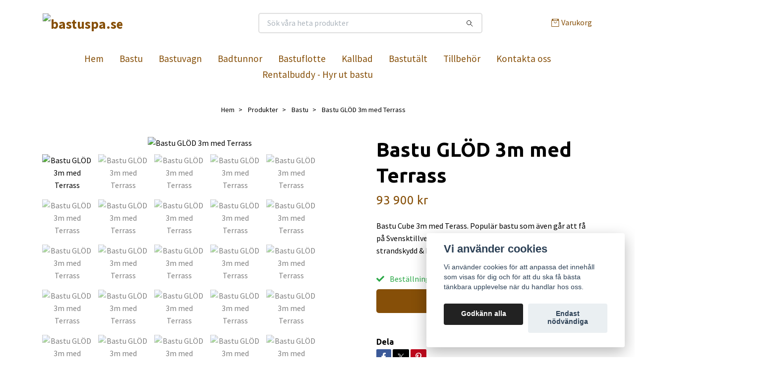

--- FILE ---
content_type: text/html; charset=utf-8
request_url: https://bastuspa.se/produkter/bastu/bast-kub-3m-med-terrass
body_size: 19284
content:
<!DOCTYPE html>
<html class="no-javascript" lang="sv">
<head><meta property="ix:host" content="cdn.quickbutik.com/images"><meta http-equiv="Content-Type" content="text/html; charset=utf-8">
<title>Bastu GLÖD 3m med Terrass - bastuspa.se</title>
<meta name="author" content="Quickbutik">
<meta name="description" content="Bastu Cube 3m med Terass. Populär bastu som även går att få på Svensktillverkad vagn för att komma runt bygglov, strandskydd &amp; bygganmälan. Läs mer nedan.">
<meta property="og:description" content="Bastu Cube 3m med Terass. Populär bastu som även går att få på Svensktillverkad vagn för att komma runt bygglov, strandskydd &amp; bygganmälan. Läs mer nedan.">
<meta property="og:title" content="Bastu GLÖD 3m med Terrass - bastuspa.se">
<meta property="og:url" content="https://bastuspa.se/produkter/bastu/bast-kub-3m-med-terrass">
<meta property="og:site_name" content="bastuspa.se">
<meta property="og:type" content="website">
<meta property="og:image" content="https://cdn.quickbutik.com/images/55649n/products/6814aa2a394c2.jpeg?format=webp">
<meta property="twitter:card" content="summary">
<meta property="twitter:title" content="bastuspa.se">
<meta property="twitter:description" content="Bastu Cube 3m med Terass. Populär bastu som även går att få på Svensktillverkad vagn för att komma runt bygglov, strandskydd &amp; bygganmälan. Läs mer nedan.">
<meta property="twitter:image" content="https://cdn.quickbutik.com/images/55649n/products/6814aa2a394c2.jpeg?format=webp">
<meta name="viewport" content="width=device-width, initial-scale=1, maximum-scale=1">
<link rel="preconnect" href="https://fonts.gstatic.com" crossorigin>
<script>document.documentElement.classList.remove('no-javascript');</script><!-- Vendor Assets --><link rel="stylesheet" href="https://use.fontawesome.com/releases/v5.15.4/css/all.css">
<link href="https://storage.quickbutik.com/templates/nova/css/assets.min.css?39741" rel="stylesheet">
<!-- Theme Stylesheet --><link href="https://storage.quickbutik.com/templates/nova/css/theme-main.css?39741" rel="stylesheet">
<link href="https://storage.quickbutik.com/stores/55649n/templates/nova-defined/css/theme-sub.css?39741" rel="stylesheet">
<link href="https://storage.quickbutik.com/stores/55649n/templates/nova-defined/css/custom.css?39741" rel="stylesheet">
<!-- Google Fonts --><link href="//fonts.googleapis.com/css?family=Source+Sans+Pro:400,700%7CUbuntu:400,700" rel="stylesheet" type="text/css"  media="all" /><!-- Favicon--><link rel="icon" type="image/png" href="https://cdn.quickbutik.com/images/55649n/templates/nova-defined/assets/favicon.png?s=39741&auto=format">
<link rel="canonical" href="https://bastuspa.se/produkter/bastu/bast-kub-3m-med-terrass">
<!-- Tweaks for older IEs--><!--[if lt IE 9]>
      <script src="https://oss.maxcdn.com/html5shiv/3.7.3/html5shiv.min.js"></script>
      <script src="https://oss.maxcdn.com/respond/1.4.2/respond.min.js"></script
    ><![endif]--><script src="https://cdnjs.cloudflare.com/ajax/libs/imgix.js/4.0.0/imgix.min.js" integrity="sha512-SlmYBg9gVVpgcGsP+pIUgFnogdw1rs1L8x+OO3aFXeZdYgTYlFlyBV9hTebE6OgqCTDEjfdUEhcuWBsZ8LWOZA==" crossorigin="anonymous" referrerpolicy="no-referrer"></script><meta property="ix:useHttps" content="true">
	<!-- Google Tag Manager -->
<script>(function(w,d,s,l,i){w[l]=w[l]||[];w[l].push({'gtm.start':
new Date().getTime(),event:'gtm.js'});var f=d.getElementsByTagName(s)[0],
j=d.createElement(s),dl=l!='dataLayer'?'&l='+l:'';j.async=true;j.src=
'https://www.googletagmanager.com/gtm.js?id='+i+dl;f.parentNode.insertBefore(j,f);
})(window,document,'script','dataLayer','GTM-W5STWMNC');</script>
<!-- End Google Tag Manager -->
<style>.hide { display: none; }</style>
<script type="text/javascript" defer>document.addEventListener('DOMContentLoaded', () => {
    document.body.setAttribute('data-qb-page', 'product');
});</script><script src="/assets/shopassets/cookieconsent/cookieconsent.js?v=230"></script>
<style>
    :root {
        --cc-btn-primary-bg: #222222 !important;
        --cc-btn-primary-text: #fff !important;
        --cc-btn-primary-hover-bg: #222222 !important;
        --cc-btn-primary-hover-text: #fff !important;
    }
</style>
<style>
    html.force--consent,
    html.force--consent body{
        height: auto!important;
        width: 100vw!important;
    }
</style>

    <script type="text/javascript">
    var qb_cookieconsent = initCookieConsent();
    var qb_cookieconsent_blocks = [{"title":"Vi anv\u00e4nder cookies","description":"Vi anv\u00e4nder cookies f\u00f6r att anpassa det inneh\u00e5ll som visas f\u00f6r dig och f\u00f6r att du ska f\u00e5 b\u00e4sta t\u00e4nkbara upplevelse n\u00e4r du handlar hos oss."},{"title":"N\u00f6dv\u00e4ndiga cookies *","description":"Dessa cookies \u00e4r n\u00f6dv\u00e4ndiga f\u00f6r att butiken ska fungera korrekt och g\u00e5r inte att st\u00e4nga av utan att beh\u00f6va l\u00e4mna denna webbplats. De anv\u00e4nds f\u00f6r att funktionalitet som t.ex. varukorg, skapa ett konto och annat ska fungera korrekt.","toggle":{"value":"basic","enabled":true,"readonly":true}},{"title":"Statistik och prestanda","description":"Dessa cookies g\u00f6r att vi kan r\u00e4kna bes\u00f6k och trafik och d\u00e4rmed ta reda p\u00e5 saker som vilka sidor som \u00e4r mest popul\u00e4ra och hur bes\u00f6karna r\u00f6r sig p\u00e5 v\u00e5r webbplats. All information som samlas in genom dessa cookies \u00e4r sammanst\u00e4lld, vilket inneb\u00e4r att den \u00e4r anonym. Om du inte till\u00e5ter dessa cookies kan vi inte ge dig en lika skr\u00e4ddarsydd upplevelse.","toggle":{"value":"analytics","enabled":false,"readonly":false},"cookie_table":[{"col1":"_ga","col2":"google.com","col3":"2 years","col4":"Google Analytics"},{"col1":"_gat","col2":"google.com","col3":"1 minute","col4":"Google Analytics"},{"col1":"_gid","col2":"google.com","col3":"1 day","col4":"Google Analytics"}]},{"title":"Marknadsf\u00f6ring","description":"Dessa cookies st\u00e4lls in via v\u00e5r webbplats av v\u00e5ra annonseringspartner f\u00f6r att skapa en profil f\u00f6r dina intressen och visa relevanta annonser p\u00e5 andra webbplatser. De lagrar inte direkt personlig information men kan identifiera din webbl\u00e4sare och internetenhet. Om du inte till\u00e5ter dessa cookies kommer du att uppleva mindre riktad reklam.","toggle":{"value":"marketing","enabled":false,"readonly":false}}];
</script>
    <!-- Google Analytics 4 -->
    <script async src="https://www.googletagmanager.com/gtag/js?id=G-XPRRZV9L0K"></script>
    <script>
        window.dataLayer = window.dataLayer || [];
        function gtag(){dataLayer.push(arguments);}

        gtag('consent', 'default', {
            'analytics_storage': 'denied',
            'ad_storage': 'denied',
            'ad_user_data': 'denied',
            'ad_personalization': 'denied',
            'wait_for_update': 500,
        });

        const getConsentForCategory = (category) => (typeof qb_cookieconsent == 'undefined' || qb_cookieconsent.allowedCategory(category)) ? 'granted' : 'denied';

        if (typeof qb_cookieconsent == 'undefined' || qb_cookieconsent.allowedCategory('analytics') || qb_cookieconsent.allowedCategory('marketing')) {
            const analyticsConsent = getConsentForCategory('analytics');
            const marketingConsent = getConsentForCategory('marketing');

            gtag('consent', 'update', {
                'analytics_storage': analyticsConsent,
                'ad_storage': marketingConsent,
                'ad_user_data': marketingConsent,
                'ad_personalization': marketingConsent,
            });
        }

        // Handle consent updates for GA4
        document.addEventListener('QB_CookieConsentAccepted', function(event) {
            const cookie = qbGetEvent(event).cookie;
            const getConsentLevel = (level) => (cookie && cookie.level && cookie.level.includes(level)) ? 'granted' : 'denied';

            gtag('consent', 'update', {
                'analytics_storage': getConsentLevel('analytics'),
                'ad_storage': getConsentLevel('marketing'),
                'ad_user_data': getConsentLevel('marketing'),
                'ad_personalization': getConsentLevel('marketing'),
            });
        });

        gtag('js', new Date());
        gtag('config', 'G-XPRRZV9L0K', { 'allow_enhanced_conversions' : true } );
gtag('event', 'view_item', JSON.parse('{"currency":"SEK","value":"93900","items":[{"item_name":"Bastu GLÖD 3m med Terrass","item_id":"16","price":"93900","item_category":"Bastu","item_variant":"","quantity":"1","description":"<h1>Bastu GL&Ouml;D 3m med Terrass<\/h1><p>Modern och tilltalande design som ger en fantastiskt h&auml;rlig rymd inv&auml;ndigt. (finns oftast i v&aring;r utst&auml;llning, kom och provsitt)<\/p><p>Tack vare den rundade formen cirkulerar den varma luften som stiger emot taket p&aring; liknande s&auml;tt som en helt rund bastutunna.<\/p><p>Men, h&auml;r kommer du sitta h&ouml;gre i bastun d&aring; formen till&aring;ter detta. Den helt runda bastutunnan ger en begr&auml;nsad h&ouml;jd p&aring; sittlaven d&aring; huvudet snart tar i taket.<\/p><p>Gl&ouml;d har inte detta problem s&aring; ni sitter h&ouml;gre och f&aring;r upp f&ouml;tterna h&ouml;gre fr&aring;n golvet (ca 30cm)<\/p><p><br><\/p><p>Ytterd&ouml;rren &auml;r en glasd&ouml;rr med tr&auml;ram &amp;amp; riktigt l&aring;s.<\/p><p>Bastugnen &auml;r en Harvia M3 fr&aring;n Finland med en isolerad &amp;amp; certifierad skorsten (andra val finns)<\/p><p>Harvia M3 &auml;r en smidig men kraftfull kamin p&aring; hela 16,5kW. Den rekommenderas f&ouml;r bastu med en volym mellan 6-11 kubik och denna bastu ligger p&aring; ca 9 kubik.<\/p><p>Kaminen st&aring;r p&aring; en st&aring;lplatta med luftspalt, snyggt och funktionellt.<\/p><p>Sittlavarna &auml;r i U-form och breda nog att kunna ligga p&aring;, Sittlaven &auml;r i liv med det stora panorama f&ouml;nstret vilket ger en h&auml;rlig k&auml;nsla.<\/p><p>Dold LED belysning under sittlavaran f&ouml;r den r&auml;tta mysfaktorn (se referensbild)<\/p><p>F&ouml;rh&ouml;jda sittlavar med gott om utrymme f&ouml;r ved &amp;amp; annat under lavarna.<\/p><p>Sittlavarna &auml;r tillverkade av asp som inte blir varmt, spricker eller f&auml;ller ut k&aring;da. &Auml;ven ryggst&ouml;d i asp, dessa &auml;r utm&auml;rkta att h&auml;nga en handduk &ouml;ver f&ouml;r att slippa fl&auml;ckar i bastun.&amp;nbsp;<\/p><p><br><\/p><p>Innergolvet i bastun (27 mm) &auml;r lagt med luftspalt. H&auml;r dr&auml;neras vatten ut och elden f&aring;r sitt syre underifr&aring;n. V&auml;l bepr&ouml;vat &amp;amp; rekommenderat system i en utomhusbastu.&amp;nbsp;<\/p><p>En vedeldad kamin kr&auml;ver mycket syre och d&auml;rf&ouml;r &auml;r glesat golv en mycket bra konstruktion. F&ouml;r sn&aring;lt med tilluft g&ouml;r en tr&ouml;tt d&aring; syreniv&aring;n blir f&ouml;r l&aring;g &amp;amp; man blir tr&ouml;tt av att basta.<\/p><p>Undre golvkonstruktion &auml;r tryckimpregnerad d&aring; det st&aring;r emot marken.<\/p><p><br><\/p><p>Som pricken &ouml;ver i sitter ett stort panoramaf&ouml;nster i gaveln, &auml;ven detta av h&auml;rdat glas 10mm.<\/p><p>Terass utomhus f&ouml;r de d&auml;r magiska avkylnings sessionerna.<\/p><p><br><\/p><p><strong>Data:<\/strong><\/p><p>Ytterm&aring;tt: 300 x 232 x 236cm (l&auml;ngd x h&ouml;jd x bredd)<\/p><p>Innerm&aring;tt : 200 x 207 x 227cm (l&auml;ngd x h&ouml;jd x bredd)<\/p><p>Totalt m&aring;tt utv&auml;ndigt: 300cm x 236cm (LxB)<\/p><p>Bastudel inv&auml;ndigt: 200cm x 230cm x 227cm (LxBxH)<\/p><p>Terrass: 85cm l&aring;ng x 230 cm h&ouml;jd<\/p><p>Vikt ca 1000 kg<\/p><p><br><\/p><h4>Bastun GL&Ouml;D 3m Terass &auml;r utrustad med:&amp;nbsp;<\/h4><ul><li>Glasd&ouml;rr med tr&auml;ram &amp;amp; l&aring;s samt 3 nycklar<\/li><li>Panoramaf&ouml;nster 115x175 cm&amp;nbsp;<\/li><li>Harvia M3 bastuugn f&ouml;r vedeldning 16,5 kW<\/li><li>Isolerad skorsten upp genom tak<\/li><li>Shingeltak i svart, r&ouml;tt, gr&aring;tt el gr&ouml;nt<\/li><li>Bastun &auml;r m&aring;lad utv&auml;ndigt i en av 8 valfria kul&ouml;rer.<\/li><li>F&ouml;rh&ouml;jda Sittlavar av Asp<\/li><li>Ryggst&ouml;d p&aring; v&auml;ggarna, asp<\/li><li>Golvet &auml;r v&auml;rmebehandlat 27 mm virke och lagt glest f&ouml;r dr&auml;nering \/ luftintag.<\/li><li>Undergolv &auml;r impregnerat virke.<\/li><li>LED belysning under sittlavar 220V<\/li><li>Bastudel 2 m + Terass 84 cm<\/li><li>Lagom f&ouml;r upp till 4-6 personer.<\/li><\/ul><h4>Tillval Gl&ouml;d 3m Terrass:<\/h4><ul><li>Harvia Cilindro PC90 9kW med separat monterad man&ouml;verpanel (elektrisk)<\/li><li>Harvia Legend WIFI 10,8kW som g&aring;r att sl&aring; p&aring; via WIFI (elektrisk)<\/li><li>Harvia M3 med eldning fr&aring;n utsidan av bastun eller relax&amp;nbsp;<\/li><li>Harvia Cilindro 16 (Nyhet!) vedeldad kamin med 120kg stenmagasin<\/li><li>HUUM Hive Wood 13kW el 17kW med 130 kg stenmagasin<\/li><li>LED Belysning bakom ryggst&ouml;d<\/li><li>LED Belysning utomhus<\/li><li>Vattentank f&ouml;r skorsten 20 lit.<\/li><li>2-v&aring;nings sittlav (med mindre 145x57 cm f&ouml;nster bak, se bilder)<\/li><li>2 st 30x90 f&ouml;nster bredvid ytterd&ouml;rr<\/li><li>Helpanorama fram 70% (med hel glasad d&ouml;rr)<\/li><li>Halvpanorama 50% bak<\/li><li>Thermowood (hela bastun)<\/li><\/ul><h4>Kul&ouml;rer utv&auml;ndigt:<\/h4><p><img src=&quot;https:\/\/s3.eu-west-1.amazonaws.com\/storage.quickbutik.com\/stores\/55649n\/files\/343-frger-eldsmedjankopiera.jpg&quot; class=&quot;fr-fic fr-dii&quot; style=&quot;width: 57%;&quot;><\/p><h4><strong>Layout 1:&amp;nbsp;<\/strong><\/h4><p><img src=&quot;https:\/\/s3.eu-west-1.amazonaws.com\/storage.quickbutik.com\/stores\/55649n\/files\/bastu-gld-panorama.jpg&quot; style=&quot;width: 50%; display: block; vertical-align: top; margin: 5px auto 5px 0px;&quot;><\/p><p><br><\/p><h4><strong>Layout 2: (2 v&aring;nings sittlav med el utan f&ouml;nster)<\/strong><\/h4><p><img src=&quot;https:\/\/s3.eu-west-1.amazonaws.com\/storage.quickbutik.com\/stores\/55649n\/files\/alt-layout-gld-bastu.jpg&quot; class=&quot;fr-fic fr-dii&quot; style=&quot;width: 50%;&quot;><\/p><p><br><\/p><h4><strong>Standard Panorama f&ouml;nster<\/strong>:&amp;nbsp;<\/h4><p><img src=&quot;https:\/\/s3.eu-west-1.amazonaws.com\/storage.quickbutik.com\/stores\/55649n\/files\/3m-cube-altan-bastu-bak.jpg&quot; class=&quot;fr-fic fr-dii&quot; style=&quot;width: 50%;&quot;><\/p><h4><strong>145x57cm f&ouml;nster<\/strong><\/h4><p><img src=&quot;https:\/\/s3.eu-west-1.amazonaws.com\/storage.quickbutik.com\/stores\/55649n\/files\/0TV3072-scaled.jpg&quot; class=&quot;fr-fic fr-dii&quot; style=&quot;width: 51%;&quot;><\/p><p><strong>Ritning:<\/strong>&amp;nbsp;<\/p><h4><img src=&quot;https:\/\/s3.eu-west-1.amazonaws.com\/storage.quickbutik.com\/stores\/55649n\/files\/Gld-3m-terrass-ritning-logo.jpg&quot; class=&quot;fr-fic fr-dii&quot;>&amp;nbsp;Gl&ouml;d finns &auml;ven som <strong>Gl&ouml;d Utsikt<\/strong> med helpanorama framtill:&amp;nbsp;<\/h4><p><img src=&quot;https:\/\/s3.eu-west-1.amazonaws.com\/storage.quickbutik.com\/stores\/55649n\/files\/bastu-sthlm-3m-terrass-2.jpg&quot; style=&quot;width: 50%;&quot; class=&quot;fr-fil fr-dib&quot;><\/p><h4>NYHET! Harvia Cilindro 16 med 120kg sten<\/h4><p><img src=&quot;https:\/\/s3.eu-west-1.amazonaws.com\/storage.quickbutik.com\/stores\/55649n\/files\/548-harvia-cilindro-16-4.jpg&quot; style=&quot;width: 50%; display: block; vertical-align: top; margin: 5px auto 5px 0px;&quot;><\/p><h4>HUUM HIVE WOOD 13 med 130kg sten<\/h4><p><img src=&quot;https:\/\/s3.eu-west-1.amazonaws.com\/storage.quickbutik.com\/stores\/55649n\/files\/625-hive-wood-with-fire2-1.jpg&quot; style=&quot;width: 50%; display: block; vertical-align: top; margin: 5px auto 5px 0px;&quot;><\/p><p><br><\/p>","image_url":"https%3A%2F%2Fcdn.quickbutik.com%2Fimages%2F55649n%2Fproducts%2F6814aa2a394c2.jpeg"}]}'));

        const gaClientIdPromise = new Promise(resolve => {
            gtag('get', 'G-XPRRZV9L0K', 'client_id', resolve);
        });
        const gaSessionIdPromise = new Promise(resolve => {
            gtag('get', 'G-XPRRZV9L0K', 'session_id', resolve);
        });

        Promise.all([gaClientIdPromise, gaSessionIdPromise]).then(([gaClientId, gaSessionId]) => {
            var checkoutButton = document.querySelector("a[href='/cart/index']");
            if (checkoutButton) {
                checkoutButton.onclick = function() {
                    var query = new URLSearchParams({
                        ...(typeof qb_cookieconsent == 'undefined' || qb_cookieconsent.allowedCategory('analytics') ? {
                            gaClientId,
                            gaSessionId,
                        } : {}),
                        consentCategories: [
                            ...(typeof qb_cookieconsent == 'undefined' || qb_cookieconsent.allowedCategory('analytics')) ? ['analytics'] : [],
                            ...(typeof qb_cookieconsent == 'undefined' || qb_cookieconsent.allowedCategory('marketing')) ? ['marketing'] : [],
                        ],
                    });
                    this.setAttribute("href", "/cart/index?" + query.toString());
                };
            }
        });
    </script>
    <!-- End Google Analytics 4 --></head>
<body>
 
    <header class="header">
<!-- Section: Top Bar-->
<div data-qb-area="top" data-qb-element="" class="top-bar py-1 d-none text-sm">
  <div class="container">
    <div class="row align-items-center top-bar-height">
      <div class="col-12 col-lg-auto">

        <ul class="row mb-0 justify-content-center justify-content-lg-start list-unstyled">
          <li class="list-inline-item col-auto text-center text-lg-left d-none d-sm-flex">
            <span data-qb-element="top_left_text">Nu med stor utställning i Södertälje</span>
          </li>

          <!-- Component: Language Dropdown-->

          <!-- Component: Tax Dropdown-->
          <li class="col-auto">
            <div class="dropdown px-3">
              <a id="taxDropdown" href="#" data-toggle="dropdown" data-display="static" aria-haspopup="true"
                aria-expanded="false" class="dropdown-toggle topbar-link">
                Inkl. moms
              </a>

              <div aria-labelledby="taxDropdown" class="dropdown-menu dropdown-menu-left">
                <a class="taxlink dropdown-item" title="Priser är exkl. moms. Klicka för att växla om till inkl. moms."
                  href="?tax-reverse">
                  Exkl. moms
                </a>
              </div>

            </div>
          </li>


          <!-- Currency Dropdown-->

        </ul>

      </div>
      
      
      <!-- Component: Top information -->
      <div class="mt-2 mt-lg-0 col-12 col-lg d-none d-sm-flex text-center text-lg-right px-0">
        <span data-qb-element="top_right_text" class="w-100">Snabb leverans / Säkra betalningar / Enkla returer</span>
      </div>

    </div>
  </div>
</div>
<!-- /Section: Top Bar -->

<!-- Section: Header variant -->
<!-- Section: Main Header -->
<nav
  data-qb-area="header" data-qb-element=""
  class="navbar-expand-lg navbar-position navbar-light bg-white fixed-mobile" style="background-color: #ffffff !important;">
    <div class="container">
      <div class="row">
        <div class="navbar col-12 py-2">
          <div class="list-inline-item order-0 d-lg-none col-auto p-0">
            <a href="#" data-toggle="modal" data-target="#sidebarLeft" class="color-text-base header-textcolor">
              <svg class="svg-icon navbar-icon color-text-base header-textcolor">
                <use xlink:href="#menu-hamburger-1"></use>
              </svg>
            </a>
          </div>
            <a data-qb-element="use_logo" href="https://bastuspa.se" title="bastuspa.se"
              class="navbar-brand order-1 order-lg-1 text-center text-md-left col-6 py-3 px-0">
              
              <img alt="bastuspa.se" class="img-fluid img-logo" srcset="https://cdn.quickbutik.com/images/55649n/templates/nova-defined/assets/logo.png?s=39741&auto=format&dpr=1 1x, https://cdn.quickbutik.com/images/55649n/templates/nova-defined/assets/logo.png?s=39741&auto=format&dpr=2 2x, https://cdn.quickbutik.com/images/55649n/templates/nova-defined/assets/logo.png?s=39741&auto=format&dpr=3 3x" src="https://cdn.quickbutik.com/images/55649n/templates/nova-defined/assets/logo.png?s=39741&auto=format">
            </a>
          <form data-qb-element="header_searchtext" action="/shop/search" method="get"
            class="d-lg-flex order-lg-2 d-none my-lg-0 flex-grow-1 top-searchbar text-center col-auto px-4">
            <div data-qb-element="header_searchtext" class="search-wrapper input-group">
              <input type="text" name="s" placeholder="Sök våra heta produkter" aria-label="Search"
                aria-describedby="button-search-desktop" class="form-control pl-3 border-0" />
              <div class="input-group-append ml-0">
                <button id="button-search-desktop" type="submit" class="btn py-0 border-0 bg-white">
                  <svg class="svg-icon navbar-icon color-text-base">
                    <use xlink:href="#search-1"></use>
                  </svg>
                </button>
              </div>
            </div>
          </form>
          <ul class="list-inline order-2 order-lg-3 mb-0 text-right col-auto p-0">
  
            <li data-qb-element="icon_cart1" class="list-inline-item">
              <a href="#" data-toggle="modal" data-target="#sidebarCart"
                class="position-relative d-flex align-items-center qs-cart-view">
                <svg class="svg-icon navbar-icon color-text-base header-textcolor">
                  <use xlink:href="#retail-bag-1"></use>
                </svg>
                <div class="navbar-icon-badge icon-count primary-bg basket-count-items icon-count-hidden">0</div>
                <span class="d-none d-sm-inline color-text-base header-textcolor">Varukorg
                  </span>
              </a>
            </li>
          </ul>
        </div>
      </div>
    </div>
  
    <div class="navbar-bg mainmenu_font_size">
      <ul class="container navbar-nav d-none d-lg-flex mt-lg-0 py-2 justify-content-center flex-wrap px-0">
        <li class="nav-item ">
          <a href="/" title="Hem" class="nav-link ">Hem</a>
        </li>
        <li class="nav-item ">
          <a href="/produkter/bastu" title="Bastu" class="nav-link ">Bastu</a>
        </li>
        <li class="nav-item ">
          <a href="/produkter/bastuvagn" title="Bastuvagn" class="nav-link ">Bastuvagn</a>
        </li>
        <li class="nav-item ">
          <a href="/produkter/badtunnor" title="Badtunnor" class="nav-link ">Badtunnor</a>
        </li>
        <li class="nav-item ">
          <a href="/produkter/bastuflotte" title="Bastuflotte" class="nav-link ">Bastuflotte</a>
        </li>
        <li class="nav-item ">
          <a href="/produkter/kallbad" title="Kallbad" class="nav-link ">Kallbad</a>
        </li>
        <li class="nav-item ">
          <a href="/produkter/bastutalt" title="Bastutält" class="nav-link ">Bastutält</a>
        </li>
        <li class="nav-item ">
          <a href="/produkter/tillbehor-bastu" title="Tillbehör" class="nav-link ">Tillbehör</a>
        </li>
        <li class="nav-item ">
          <a href="/contact" title="Kontakta oss" class="nav-link ">Kontakta oss</a>
        </li>
        <li class="nav-item ">
          <a href="/sidor/rentalbuddy" title="Rentalbuddy - Hyr ut bastu" class="nav-link ">Rentalbuddy - Hyr ut bastu</a>
        </li>
      </ul>
    </div>
  </nav>
  <!-- /Section: Main Header -->
<!-- Section: Header variant -->

<!-- Section: Main Menu -->
<div id="sidebarLeft" tabindex="-1" role="dialog" aria-hidden="true" class="modal fade modal-left">
  <div role="document" class="modal-dialog">
    <div class="modal-content">
      <div class="modal-header pb-0 border-0 d-block">
        <div class="row">
        <form action="/shop/search" method="get" class="col d-lg-flex w-100 my-lg-0 mb-2 pt-1">
          <div class="search-wrapper input-group">
            <input type="text" name="s" placeholder="Sök våra heta produkter" aria-label="Search"
              aria-describedby="button-search" class="form-control pl-3 border-0 mobile-search" />
            <div class="input-group-append ml-0">
              <button id="button-search" type="submit" class="btn py-0 btn-underlined border-0">
                <svg class="svg-icon navbar-icon">
                  <use xlink:href="#search-1"></use>
                </svg>
              </button>
            </div>
          </div>
        </form>
        <button type="button" data-dismiss="modal" aria-label="Close" class="close col-auto close-rotate p-0 m-0">
          <svg class="svg-icon w-3rem h-3rem svg-icon-light align-middle">
            <use xlink:href="#close-1"></use>
          </svg>
        </button>
        </div>
      </div>
      <div class="modal-body pt-0">
        <div class="px-2 pb-5">

          <ul class="nav flex-column mb-5">
            <li class="nav-item ">
              <a href="/" title="Hem" class="nav-link mobile-nav-link pl-0">Hem</a>
            </li>


            <li class="nav-item ">
              <a href="/produkter/bastu" title="Bastu" class="nav-link mobile-nav-link pl-0">Bastu</a>
            </li>


            <li class="nav-item ">
              <a href="/produkter/bastuvagn" title="Bastuvagn" class="nav-link mobile-nav-link pl-0">Bastuvagn</a>
            </li>


            <li class="nav-item ">
              <a href="/produkter/badtunnor" title="Badtunnor" class="nav-link mobile-nav-link pl-0">Badtunnor</a>
            </li>


            <li class="nav-item ">
              <a href="/produkter/bastuflotte" title="Bastuflotte" class="nav-link mobile-nav-link pl-0">Bastuflotte</a>
            </li>


            <li class="nav-item ">
              <a href="/produkter/kallbad" title="Kallbad" class="nav-link mobile-nav-link pl-0">Kallbad</a>
            </li>


            <li class="nav-item ">
              <a href="/produkter/bastutalt" title="Bastutält" class="nav-link mobile-nav-link pl-0">Bastutält</a>
            </li>


            <li class="nav-item ">
              <a href="/produkter/tillbehor-bastu" title="Tillbehör" class="nav-link mobile-nav-link pl-0">Tillbehör</a>
            </li>


            <li class="nav-item ">
              <a href="/contact" title="Kontakta oss" class="nav-link mobile-nav-link pl-0">Kontakta oss</a>
            </li>


            <li class="nav-item ">
              <a href="/sidor/rentalbuddy" title="Rentalbuddy - Hyr ut bastu" class="nav-link mobile-nav-link pl-0">Rentalbuddy - Hyr ut bastu</a>
            </li>



            <li class="nav-item">
              <a href="/shop/wishlist" class="nav-link mobile-nav-link text-hover-primary position-relative d-flex align-items-center">
                <svg class="svg-icon navbar-icon">
                  <use xlink:href="#heart-1"></use>
                </svg>
                <span class="nav-link pl-0">Önskelistan</span>
              </a>
            </li>


          </ul>
        </div>
      </div>
    </div>
  </div>
</div>
<!-- /Section: Main Menu -->
</header><!-- Sidebar Cart Modal-->
<div id="sidebarCart" tabindex="-1" role="dialog" class="modal fade modal-right cart-sidebar">
  <div role="document" class="modal-dialog">
    <div class="modal-content sidebar-cart-content">
      <div class="modal-header pb-0 border-0">
        <h3 class="ml-3 color-text-base">Varukorg</h3>
        <button type="button" data-dismiss="modal" aria-label="Stäng"
          class="close modal-close close-rotate">
          <svg class="svg-icon w-3rem h-3rem svg-icon-light align-middle">
            <use xlink:href="#close-1"></use>
          </svg>
        </button>
      </div>
      <div class="modal-body sidebar-cart-body">

        <!-- Cart messages -->
        <div class="qs-cart-message"></div>

        <!-- Empty cart snippet-->
        <!-- In case of empty cart - display this snippet + remove .d-none-->
        <div class="qs-cart-empty  text-center mb-5">
          <svg class="svg-icon w-3rem h-3rem svg-icon-light mb-4 opacity-7">
            <use xlink:href="#retail-bag-1"></use>
          </svg>
          <p>Din varukorg är tom, men det behöver den inte vara.</p>
        </div>

        <!-- Empty cart snippet end-->
        <div class="sidebar-cart-product-wrapper qs-cart-update">

          <div id="cartitem-clone" class="navbar-cart-product clone hide">
            <input type="hidden" class="navbar-cart-product-id" value="" />
            <div class="d-flex align-items-center">
              <a class="navbar-cart-product-url pr-2" href="#">
                <img loading="lazy" src="" alt="" class="navbar-cart-product-image img-fluid navbar-cart-product-image" />
              </a>
              <div class="flex-grow-1">
                <a href="#" class="navbar-cart-product-link color-text-base"></a>
                <strong class="navbar-cart-product-price product-price d-block text-sm"></strong>
                <div class="d-flex max-w-100px">
                  <div class="btn btn-items btn-items-decrease text-center">-</div>
                  <input type="text" value="1" class="navbar-cart-product-qty form-control text-center input-items" />
                  <div class="btn btn-items btn-items-increase text-center">+</div>
                </div>
              </div>
              <button class="qs-cart-delete btn" data-pid="">
                <svg class="svg-icon sidebar-cart-icon color-text-base opacity-7">
                  <use xlink:href="#bin-1"></use>
                </svg>
              </button>
            </div>
          </div>


        </div>
      </div>
      <div class="modal-footer sidebar-cart-footer shadow color-text-base">
        <div class="navbar-cart-discount-row w-100" style="display: none;">
          <div class="mt-3 mb-0">
            Rabatt:
            <span class="float-right navbar-cart-discount text-success">0,00 SEK</span>
          </div>
        </div>
        <div class="w-100">
          <h5 class="mb-2 mt-0 mb-lg-4">
            Total summa: 
            <span
              class="float-right navbar-cart-totals">0,00 SEK</span>
        </h5>   
        <a href="/cart/index" title="Till kassan" class="w-100">
            <button class="btn-height-large navbar-checkout-btn border-0 mb-2 mb-lg-2 btn btn-dark btn-block disabled">Till kassan</button>
        </a>
        <a href="#" data-dismiss="modal" class="btn btn-block color-text-base">Fortsätt att handla</a>

        </div>
      </div>
    </div>
  </div>
</div><div data-qb-area="header" data-qb-setting="use_breadcrumbs" class="container pt-0 pt-lg-4">
            <!-- Sidebar-->
            <nav class="breadcrumb p-0" aria-label="breadcrumbs mb-0"><ul class="breadcrumb mb-0 mx-auto justify-content-center">
<li class="breadcrumb-item ">
<a href="/" title="Hem">Hem</a>
</li>
<li class="breadcrumb-item ">
<a href="/produkter" title="Produkter">Produkter</a>
</li>
<li class="breadcrumb-item ">
<a href="/produkter/bastu" title="Bastu">Bastu</a>
</li>
<li class="breadcrumb-item active">
Bastu GLÖD 3m med Terrass
</li>
</ul></nav>
</div>
    <!-- Main Product Detail Content -->
<article data-qb-area="product" id="product" class="container py-0 py-lg-4" itemscope itemtype="http://schema.org/Product">
  
    <div class="row">
      <div class="col-lg-7 order-1">

        <!-- Container for ribbons -->
        <div class="position-relative product m-0" data-pid="16" style="left:-15px"><div></div></div>
        
        <div class="detail-carousel">
          <div id="detailSlider" class="swiper-container detail-slider photoswipe-gallery">
            <!-- Additional required wrapper-->
            <div class="swiper-wrapper">

              <!-- Slides-->
              <div class="swiper-slide qs-product-image1365" data-thumb="https://cdn.quickbutik.com/images/55649n/products/6814aa2a394c2.jpeg">
                <a href="https://cdn.quickbutik.com/images/55649n/products/6814aa2a394c2.jpeg?auto=format&fit=max&max-w=1600&max-h=1200&dpr=1"
                  data-caption="Bastu GLÖD 3m med Terrass"
                  data-toggle="photoswipe" data-width="1200" data-height="1200" class="btn btn-photoswipe">
                  <svg class="svg-icon svg-icon-heavy">
                    <use xlink:href="#expand-1"></use>
                  </svg></a>
                <div 
                  data-image="https://cdn.quickbutik.com/images/55649n/products/6814aa2a394c2.jpeg?auto=format&fit=max&w=960&h=960&dpr=1">

                  <img loading="lazy" srcset="https://cdn.quickbutik.com/images/55649n/products/6814aa2a394c2.jpeg?auto=format&fit=max&w=960&h=960&dpr=1 1x, https://cdn.quickbutik.com/images/55649n/products/6814aa2a394c2.jpeg?auto=format&fit=max&w=1600&h=1200&dpr=2 2x"
                  src="https://cdn.quickbutik.com/images/55649n/products/6814aa2a394c2.jpeg?auto=format&fit=max&max-w=960&max-h=960&dpr=1&auto=format"
                  alt="Bastu GLÖD 3m med Terrass"
                  class="productpage-image img-fluid  h-max" />

                </div>
              </div>
              <!-- Slides-->
              <div class="swiper-slide qs-product-image625" data-thumb="https://cdn.quickbutik.com/images/55649n/products/65f0041928c88.jpeg">
                <a href="https://cdn.quickbutik.com/images/55649n/products/65f0041928c88.jpeg?auto=format&fit=max&max-w=1600&max-h=1200&dpr=1"
                  data-caption="Bastu GLÖD 3m med Terrass"
                  data-toggle="photoswipe" data-width="1200" data-height="1200" class="btn btn-photoswipe">
                  <svg class="svg-icon svg-icon-heavy">
                    <use xlink:href="#expand-1"></use>
                  </svg></a>
                <div 
                  data-image="https://cdn.quickbutik.com/images/55649n/products/65f0041928c88.jpeg?auto=format&fit=max&w=960&h=960&dpr=1">

                  <img loading="lazy" srcset="https://cdn.quickbutik.com/images/55649n/products/65f0041928c88.jpeg?auto=format&fit=max&w=960&h=960&dpr=1 1x, https://cdn.quickbutik.com/images/55649n/products/65f0041928c88.jpeg?auto=format&fit=max&w=1600&h=1200&dpr=2 2x"
                  src="https://cdn.quickbutik.com/images/55649n/products/65f0041928c88.jpeg?auto=format&fit=max&max-w=960&max-h=960&dpr=1&auto=format"
                  alt="Bastu GLÖD 3m med Terrass"
                  class="productpage-image img-fluid  h-max" />

                </div>
              </div>
              <!-- Slides-->
              <div class="swiper-slide qs-product-image602" data-thumb="https://cdn.quickbutik.com/images/55649n/products/65e57eeed1626.jpeg">
                <a href="https://cdn.quickbutik.com/images/55649n/products/65e57eeed1626.jpeg?auto=format&fit=max&max-w=1600&max-h=1200&dpr=1"
                  data-caption="Bastu GLÖD 3m med Terrass"
                  data-toggle="photoswipe" data-width="1200" data-height="1200" class="btn btn-photoswipe">
                  <svg class="svg-icon svg-icon-heavy">
                    <use xlink:href="#expand-1"></use>
                  </svg></a>
                <div 
                  data-image="https://cdn.quickbutik.com/images/55649n/products/65e57eeed1626.jpeg?auto=format&fit=max&w=960&h=960&dpr=1">

                  <img loading="lazy" srcset="https://cdn.quickbutik.com/images/55649n/products/65e57eeed1626.jpeg?auto=format&fit=max&w=960&h=960&dpr=1 1x, https://cdn.quickbutik.com/images/55649n/products/65e57eeed1626.jpeg?auto=format&fit=max&w=1600&h=1200&dpr=2 2x"
                  src="https://cdn.quickbutik.com/images/55649n/products/65e57eeed1626.jpeg?auto=format&fit=max&max-w=960&max-h=960&dpr=1&auto=format"
                  alt="Bastu GLÖD 3m med Terrass"
                  class="productpage-image img-fluid  h-max" />

                </div>
              </div>
              <!-- Slides-->
              <div class="swiper-slide qs-product-image1366" data-thumb="https://cdn.quickbutik.com/images/55649n/products/6814aa4480321.jpeg">
                <a href="https://cdn.quickbutik.com/images/55649n/products/6814aa4480321.jpeg?auto=format&fit=max&max-w=1600&max-h=1200&dpr=1"
                  data-caption="Bastu GLÖD 3m med Terrass"
                  data-toggle="photoswipe" data-width="1200" data-height="1200" class="btn btn-photoswipe">
                  <svg class="svg-icon svg-icon-heavy">
                    <use xlink:href="#expand-1"></use>
                  </svg></a>
                <div 
                  data-image="https://cdn.quickbutik.com/images/55649n/products/6814aa4480321.jpeg?auto=format&fit=max&w=960&h=960&dpr=1">

                  <img loading="lazy" srcset="https://cdn.quickbutik.com/images/55649n/products/6814aa4480321.jpeg?auto=format&fit=max&w=960&h=960&dpr=1 1x, https://cdn.quickbutik.com/images/55649n/products/6814aa4480321.jpeg?auto=format&fit=max&w=1600&h=1200&dpr=2 2x"
                  src="https://cdn.quickbutik.com/images/55649n/products/6814aa4480321.jpeg?auto=format&fit=max&max-w=960&max-h=960&dpr=1&auto=format"
                  alt="Bastu GLÖD 3m med Terrass"
                  class="productpage-image img-fluid  h-max" />

                </div>
              </div>
              <!-- Slides-->
              <div class="swiper-slide qs-product-image601" data-thumb="https://cdn.quickbutik.com/images/55649n/products/65e57ee27562c.jpeg">
                <a href="https://cdn.quickbutik.com/images/55649n/products/65e57ee27562c.jpeg?auto=format&fit=max&max-w=1600&max-h=1200&dpr=1"
                  data-caption="Bastu GLÖD 3m med Terrass"
                  data-toggle="photoswipe" data-width="1200" data-height="1200" class="btn btn-photoswipe">
                  <svg class="svg-icon svg-icon-heavy">
                    <use xlink:href="#expand-1"></use>
                  </svg></a>
                <div 
                  data-image="https://cdn.quickbutik.com/images/55649n/products/65e57ee27562c.jpeg?auto=format&fit=max&w=960&h=960&dpr=1">

                  <img loading="lazy" srcset="https://cdn.quickbutik.com/images/55649n/products/65e57ee27562c.jpeg?auto=format&fit=max&w=960&h=960&dpr=1 1x, https://cdn.quickbutik.com/images/55649n/products/65e57ee27562c.jpeg?auto=format&fit=max&w=1600&h=1200&dpr=2 2x"
                  src="https://cdn.quickbutik.com/images/55649n/products/65e57ee27562c.jpeg?auto=format&fit=max&max-w=960&max-h=960&dpr=1&auto=format"
                  alt="Bastu GLÖD 3m med Terrass"
                  class="productpage-image img-fluid  h-max" />

                </div>
              </div>
              <!-- Slides-->
              <div class="swiper-slide qs-product-image1079" data-thumb="https://cdn.quickbutik.com/images/55649n/products/67515d01417f5.jpeg">
                <a href="https://cdn.quickbutik.com/images/55649n/products/67515d01417f5.jpeg?auto=format&fit=max&max-w=1600&max-h=1200&dpr=1"
                  data-caption="Bastu GLÖD 3m med Terrass"
                  data-toggle="photoswipe" data-width="1200" data-height="1200" class="btn btn-photoswipe">
                  <svg class="svg-icon svg-icon-heavy">
                    <use xlink:href="#expand-1"></use>
                  </svg></a>
                <div 
                  data-image="https://cdn.quickbutik.com/images/55649n/products/67515d01417f5.jpeg?auto=format&fit=max&w=960&h=960&dpr=1">

                  <img loading="lazy" srcset="https://cdn.quickbutik.com/images/55649n/products/67515d01417f5.jpeg?auto=format&fit=max&w=960&h=960&dpr=1 1x, https://cdn.quickbutik.com/images/55649n/products/67515d01417f5.jpeg?auto=format&fit=max&w=1600&h=1200&dpr=2 2x"
                  src="https://cdn.quickbutik.com/images/55649n/products/67515d01417f5.jpeg?auto=format&fit=max&max-w=960&max-h=960&dpr=1&auto=format"
                  alt="Bastu GLÖD 3m med Terrass"
                  class="productpage-image img-fluid  h-max" />

                </div>
              </div>
              <!-- Slides-->
              <div class="swiper-slide qs-product-image1080" data-thumb="https://cdn.quickbutik.com/images/55649n/products/67515d05784a6.jpeg">
                <a href="https://cdn.quickbutik.com/images/55649n/products/67515d05784a6.jpeg?auto=format&fit=max&max-w=1600&max-h=1200&dpr=1"
                  data-caption="Bastu GLÖD 3m med Terrass"
                  data-toggle="photoswipe" data-width="1200" data-height="1200" class="btn btn-photoswipe">
                  <svg class="svg-icon svg-icon-heavy">
                    <use xlink:href="#expand-1"></use>
                  </svg></a>
                <div 
                  data-image="https://cdn.quickbutik.com/images/55649n/products/67515d05784a6.jpeg?auto=format&fit=max&w=960&h=960&dpr=1">

                  <img loading="lazy" srcset="https://cdn.quickbutik.com/images/55649n/products/67515d05784a6.jpeg?auto=format&fit=max&w=960&h=960&dpr=1 1x, https://cdn.quickbutik.com/images/55649n/products/67515d05784a6.jpeg?auto=format&fit=max&w=1600&h=1200&dpr=2 2x"
                  src="https://cdn.quickbutik.com/images/55649n/products/67515d05784a6.jpeg?auto=format&fit=max&max-w=960&max-h=960&dpr=1&auto=format"
                  alt="Bastu GLÖD 3m med Terrass"
                  class="productpage-image img-fluid  h-max" />

                </div>
              </div>
              <!-- Slides-->
              <div class="swiper-slide qs-product-image1081" data-thumb="https://cdn.quickbutik.com/images/55649n/products/67515d0949439.jpeg">
                <a href="https://cdn.quickbutik.com/images/55649n/products/67515d0949439.jpeg?auto=format&fit=max&max-w=1600&max-h=1200&dpr=1"
                  data-caption="Bastu GLÖD 3m med Terrass"
                  data-toggle="photoswipe" data-width="1200" data-height="1200" class="btn btn-photoswipe">
                  <svg class="svg-icon svg-icon-heavy">
                    <use xlink:href="#expand-1"></use>
                  </svg></a>
                <div 
                  data-image="https://cdn.quickbutik.com/images/55649n/products/67515d0949439.jpeg?auto=format&fit=max&w=960&h=960&dpr=1">

                  <img loading="lazy" srcset="https://cdn.quickbutik.com/images/55649n/products/67515d0949439.jpeg?auto=format&fit=max&w=960&h=960&dpr=1 1x, https://cdn.quickbutik.com/images/55649n/products/67515d0949439.jpeg?auto=format&fit=max&w=1600&h=1200&dpr=2 2x"
                  src="https://cdn.quickbutik.com/images/55649n/products/67515d0949439.jpeg?auto=format&fit=max&max-w=960&max-h=960&dpr=1&auto=format"
                  alt="Bastu GLÖD 3m med Terrass"
                  class="productpage-image img-fluid  h-max" />

                </div>
              </div>
              <!-- Slides-->
              <div class="swiper-slide qs-product-image969" data-thumb="https://cdn.quickbutik.com/images/55649n/products/66d99a6dd9b15.jpeg">
                <a href="https://cdn.quickbutik.com/images/55649n/products/66d99a6dd9b15.jpeg?auto=format&fit=max&max-w=1600&max-h=1200&dpr=1"
                  data-caption="Bastu GLÖD 3m med Terrass"
                  data-toggle="photoswipe" data-width="1200" data-height="1200" class="btn btn-photoswipe">
                  <svg class="svg-icon svg-icon-heavy">
                    <use xlink:href="#expand-1"></use>
                  </svg></a>
                <div 
                  data-image="https://cdn.quickbutik.com/images/55649n/products/66d99a6dd9b15.jpeg?auto=format&fit=max&w=960&h=960&dpr=1">

                  <img loading="lazy" srcset="https://cdn.quickbutik.com/images/55649n/products/66d99a6dd9b15.jpeg?auto=format&fit=max&w=960&h=960&dpr=1 1x, https://cdn.quickbutik.com/images/55649n/products/66d99a6dd9b15.jpeg?auto=format&fit=max&w=1600&h=1200&dpr=2 2x"
                  src="https://cdn.quickbutik.com/images/55649n/products/66d99a6dd9b15.jpeg?auto=format&fit=max&max-w=960&max-h=960&dpr=1&auto=format"
                  alt="Bastu GLÖD 3m med Terrass"
                  class="productpage-image img-fluid  h-max" />

                </div>
              </div>
              <!-- Slides-->
              <div class="swiper-slide qs-product-image970" data-thumb="https://cdn.quickbutik.com/images/55649n/products/66d99a7254ace.jpeg">
                <a href="https://cdn.quickbutik.com/images/55649n/products/66d99a7254ace.jpeg?auto=format&fit=max&max-w=1600&max-h=1200&dpr=1"
                  data-caption="Bastu GLÖD 3m med Terrass"
                  data-toggle="photoswipe" data-width="1200" data-height="1200" class="btn btn-photoswipe">
                  <svg class="svg-icon svg-icon-heavy">
                    <use xlink:href="#expand-1"></use>
                  </svg></a>
                <div 
                  data-image="https://cdn.quickbutik.com/images/55649n/products/66d99a7254ace.jpeg?auto=format&fit=max&w=960&h=960&dpr=1">

                  <img loading="lazy" srcset="https://cdn.quickbutik.com/images/55649n/products/66d99a7254ace.jpeg?auto=format&fit=max&w=960&h=960&dpr=1 1x, https://cdn.quickbutik.com/images/55649n/products/66d99a7254ace.jpeg?auto=format&fit=max&w=1600&h=1200&dpr=2 2x"
                  src="https://cdn.quickbutik.com/images/55649n/products/66d99a7254ace.jpeg?auto=format&fit=max&max-w=960&max-h=960&dpr=1&auto=format"
                  alt="Bastu GLÖD 3m med Terrass"
                  class="productpage-image img-fluid  h-max" />

                </div>
              </div>
              <!-- Slides-->
              <div class="swiper-slide qs-product-image823" data-thumb="https://cdn.quickbutik.com/images/55649n/products/665f2241f2ac0.jpeg">
                <a href="https://cdn.quickbutik.com/images/55649n/products/665f2241f2ac0.jpeg?auto=format&fit=max&max-w=1600&max-h=1200&dpr=1"
                  data-caption="Bastu GLÖD 3m med Terrass"
                  data-toggle="photoswipe" data-width="1200" data-height="1200" class="btn btn-photoswipe">
                  <svg class="svg-icon svg-icon-heavy">
                    <use xlink:href="#expand-1"></use>
                  </svg></a>
                <div 
                  data-image="https://cdn.quickbutik.com/images/55649n/products/665f2241f2ac0.jpeg?auto=format&fit=max&w=960&h=960&dpr=1">

                  <img loading="lazy" srcset="https://cdn.quickbutik.com/images/55649n/products/665f2241f2ac0.jpeg?auto=format&fit=max&w=960&h=960&dpr=1 1x, https://cdn.quickbutik.com/images/55649n/products/665f2241f2ac0.jpeg?auto=format&fit=max&w=1600&h=1200&dpr=2 2x"
                  src="https://cdn.quickbutik.com/images/55649n/products/665f2241f2ac0.jpeg?auto=format&fit=max&max-w=960&max-h=960&dpr=1&auto=format"
                  alt="Bastu GLÖD 3m med Terrass"
                  class="productpage-image img-fluid  h-max" />

                </div>
              </div>
              <!-- Slides-->
              <div class="swiper-slide qs-product-image824" data-thumb="https://cdn.quickbutik.com/images/55649n/products/665f2260e687b.jpeg">
                <a href="https://cdn.quickbutik.com/images/55649n/products/665f2260e687b.jpeg?auto=format&fit=max&max-w=1600&max-h=1200&dpr=1"
                  data-caption="Bastu GLÖD 3m med Terrass"
                  data-toggle="photoswipe" data-width="1200" data-height="1200" class="btn btn-photoswipe">
                  <svg class="svg-icon svg-icon-heavy">
                    <use xlink:href="#expand-1"></use>
                  </svg></a>
                <div 
                  data-image="https://cdn.quickbutik.com/images/55649n/products/665f2260e687b.jpeg?auto=format&fit=max&w=960&h=960&dpr=1">

                  <img loading="lazy" srcset="https://cdn.quickbutik.com/images/55649n/products/665f2260e687b.jpeg?auto=format&fit=max&w=960&h=960&dpr=1 1x, https://cdn.quickbutik.com/images/55649n/products/665f2260e687b.jpeg?auto=format&fit=max&w=1600&h=1200&dpr=2 2x"
                  src="https://cdn.quickbutik.com/images/55649n/products/665f2260e687b.jpeg?auto=format&fit=max&max-w=960&max-h=960&dpr=1&auto=format"
                  alt="Bastu GLÖD 3m med Terrass"
                  class="productpage-image img-fluid  h-max" />

                </div>
              </div>
              <!-- Slides-->
              <div class="swiper-slide qs-product-image825" data-thumb="https://cdn.quickbutik.com/images/55649n/products/665f22908ab92.jpeg">
                <a href="https://cdn.quickbutik.com/images/55649n/products/665f22908ab92.jpeg?auto=format&fit=max&max-w=1600&max-h=1200&dpr=1"
                  data-caption="Bastu GLÖD 3m med Terrass"
                  data-toggle="photoswipe" data-width="1200" data-height="1200" class="btn btn-photoswipe">
                  <svg class="svg-icon svg-icon-heavy">
                    <use xlink:href="#expand-1"></use>
                  </svg></a>
                <div 
                  data-image="https://cdn.quickbutik.com/images/55649n/products/665f22908ab92.jpeg?auto=format&fit=max&w=960&h=960&dpr=1">

                  <img loading="lazy" srcset="https://cdn.quickbutik.com/images/55649n/products/665f22908ab92.jpeg?auto=format&fit=max&w=960&h=960&dpr=1 1x, https://cdn.quickbutik.com/images/55649n/products/665f22908ab92.jpeg?auto=format&fit=max&w=1600&h=1200&dpr=2 2x"
                  src="https://cdn.quickbutik.com/images/55649n/products/665f22908ab92.jpeg?auto=format&fit=max&max-w=960&max-h=960&dpr=1&auto=format"
                  alt="Bastu GLÖD 3m med Terrass"
                  class="productpage-image img-fluid  h-max" />

                </div>
              </div>
              <!-- Slides-->
              <div class="swiper-slide qs-product-image831" data-thumb="https://cdn.quickbutik.com/images/55649n/products/665f276127155.jpeg">
                <a href="https://cdn.quickbutik.com/images/55649n/products/665f276127155.jpeg?auto=format&fit=max&max-w=1600&max-h=1200&dpr=1"
                  data-caption="Bastu GLÖD 3m med Terrass"
                  data-toggle="photoswipe" data-width="1200" data-height="1200" class="btn btn-photoswipe">
                  <svg class="svg-icon svg-icon-heavy">
                    <use xlink:href="#expand-1"></use>
                  </svg></a>
                <div 
                  data-image="https://cdn.quickbutik.com/images/55649n/products/665f276127155.jpeg?auto=format&fit=max&w=960&h=960&dpr=1">

                  <img loading="lazy" srcset="https://cdn.quickbutik.com/images/55649n/products/665f276127155.jpeg?auto=format&fit=max&w=960&h=960&dpr=1 1x, https://cdn.quickbutik.com/images/55649n/products/665f276127155.jpeg?auto=format&fit=max&w=1600&h=1200&dpr=2 2x"
                  src="https://cdn.quickbutik.com/images/55649n/products/665f276127155.jpeg?auto=format&fit=max&max-w=960&max-h=960&dpr=1&auto=format"
                  alt="Bastu GLÖD 3m med Terrass"
                  class="productpage-image img-fluid  h-max" />

                </div>
              </div>
              <!-- Slides-->
              <div class="swiper-slide qs-product-image971" data-thumb="https://cdn.quickbutik.com/images/55649n/products/66d99a87748bc.jpeg">
                <a href="https://cdn.quickbutik.com/images/55649n/products/66d99a87748bc.jpeg?auto=format&fit=max&max-w=1600&max-h=1200&dpr=1"
                  data-caption="Bastu GLÖD 3m med Terrass"
                  data-toggle="photoswipe" data-width="1200" data-height="1200" class="btn btn-photoswipe">
                  <svg class="svg-icon svg-icon-heavy">
                    <use xlink:href="#expand-1"></use>
                  </svg></a>
                <div 
                  data-image="https://cdn.quickbutik.com/images/55649n/products/66d99a87748bc.jpeg?auto=format&fit=max&w=960&h=960&dpr=1">

                  <img loading="lazy" srcset="https://cdn.quickbutik.com/images/55649n/products/66d99a87748bc.jpeg?auto=format&fit=max&w=960&h=960&dpr=1 1x, https://cdn.quickbutik.com/images/55649n/products/66d99a87748bc.jpeg?auto=format&fit=max&w=1600&h=1200&dpr=2 2x"
                  src="https://cdn.quickbutik.com/images/55649n/products/66d99a87748bc.jpeg?auto=format&fit=max&max-w=960&max-h=960&dpr=1&auto=format"
                  alt="Bastu GLÖD 3m med Terrass"
                  class="productpage-image img-fluid  h-max" />

                </div>
              </div>
              <!-- Slides-->
              <div class="swiper-slide qs-product-image972" data-thumb="https://cdn.quickbutik.com/images/55649n/products/66d99a93a4cb3.jpeg">
                <a href="https://cdn.quickbutik.com/images/55649n/products/66d99a93a4cb3.jpeg?auto=format&fit=max&max-w=1600&max-h=1200&dpr=1"
                  data-caption="Bastu GLÖD 3m med Terrass"
                  data-toggle="photoswipe" data-width="1200" data-height="1200" class="btn btn-photoswipe">
                  <svg class="svg-icon svg-icon-heavy">
                    <use xlink:href="#expand-1"></use>
                  </svg></a>
                <div 
                  data-image="https://cdn.quickbutik.com/images/55649n/products/66d99a93a4cb3.jpeg?auto=format&fit=max&w=960&h=960&dpr=1">

                  <img loading="lazy" srcset="https://cdn.quickbutik.com/images/55649n/products/66d99a93a4cb3.jpeg?auto=format&fit=max&w=960&h=960&dpr=1 1x, https://cdn.quickbutik.com/images/55649n/products/66d99a93a4cb3.jpeg?auto=format&fit=max&w=1600&h=1200&dpr=2 2x"
                  src="https://cdn.quickbutik.com/images/55649n/products/66d99a93a4cb3.jpeg?auto=format&fit=max&max-w=960&max-h=960&dpr=1&auto=format"
                  alt="Bastu GLÖD 3m med Terrass"
                  class="productpage-image img-fluid  h-max" />

                </div>
              </div>
              <!-- Slides-->
              <div class="swiper-slide qs-product-image1082" data-thumb="https://cdn.quickbutik.com/images/55649n/products/67515cf79396c.jpeg">
                <a href="https://cdn.quickbutik.com/images/55649n/products/67515cf79396c.jpeg?auto=format&fit=max&max-w=1600&max-h=1200&dpr=1"
                  data-caption="Bastu GLÖD 3m med Terrass"
                  data-toggle="photoswipe" data-width="1200" data-height="1200" class="btn btn-photoswipe">
                  <svg class="svg-icon svg-icon-heavy">
                    <use xlink:href="#expand-1"></use>
                  </svg></a>
                <div 
                  data-image="https://cdn.quickbutik.com/images/55649n/products/67515cf79396c.jpeg?auto=format&fit=max&w=960&h=960&dpr=1">

                  <img loading="lazy" srcset="https://cdn.quickbutik.com/images/55649n/products/67515cf79396c.jpeg?auto=format&fit=max&w=960&h=960&dpr=1 1x, https://cdn.quickbutik.com/images/55649n/products/67515cf79396c.jpeg?auto=format&fit=max&w=1600&h=1200&dpr=2 2x"
                  src="https://cdn.quickbutik.com/images/55649n/products/67515cf79396c.jpeg?auto=format&fit=max&max-w=960&max-h=960&dpr=1&auto=format"
                  alt="Bastu GLÖD 3m med Terrass"
                  class="productpage-image img-fluid  h-max" />

                </div>
              </div>
              <!-- Slides-->
              <div class="swiper-slide qs-product-image1083" data-thumb="https://cdn.quickbutik.com/images/55649n/products/67515cfc1b478.jpeg">
                <a href="https://cdn.quickbutik.com/images/55649n/products/67515cfc1b478.jpeg?auto=format&fit=max&max-w=1600&max-h=1200&dpr=1"
                  data-caption="Bastu GLÖD 3m med Terrass"
                  data-toggle="photoswipe" data-width="1200" data-height="1200" class="btn btn-photoswipe">
                  <svg class="svg-icon svg-icon-heavy">
                    <use xlink:href="#expand-1"></use>
                  </svg></a>
                <div 
                  data-image="https://cdn.quickbutik.com/images/55649n/products/67515cfc1b478.jpeg?auto=format&fit=max&w=960&h=960&dpr=1">

                  <img loading="lazy" srcset="https://cdn.quickbutik.com/images/55649n/products/67515cfc1b478.jpeg?auto=format&fit=max&w=960&h=960&dpr=1 1x, https://cdn.quickbutik.com/images/55649n/products/67515cfc1b478.jpeg?auto=format&fit=max&w=1600&h=1200&dpr=2 2x"
                  src="https://cdn.quickbutik.com/images/55649n/products/67515cfc1b478.jpeg?auto=format&fit=max&max-w=960&max-h=960&dpr=1&auto=format"
                  alt="Bastu GLÖD 3m med Terrass"
                  class="productpage-image img-fluid  h-max" />

                </div>
              </div>
              <!-- Slides-->
              <div class="swiper-slide qs-product-image1084" data-thumb="https://cdn.quickbutik.com/images/55649n/products/67515d0cae3b0.jpeg">
                <a href="https://cdn.quickbutik.com/images/55649n/products/67515d0cae3b0.jpeg?auto=format&fit=max&max-w=1600&max-h=1200&dpr=1"
                  data-caption="Bastu GLÖD 3m med Terrass"
                  data-toggle="photoswipe" data-width="1200" data-height="1200" class="btn btn-photoswipe">
                  <svg class="svg-icon svg-icon-heavy">
                    <use xlink:href="#expand-1"></use>
                  </svg></a>
                <div 
                  data-image="https://cdn.quickbutik.com/images/55649n/products/67515d0cae3b0.jpeg?auto=format&fit=max&w=960&h=960&dpr=1">

                  <img loading="lazy" srcset="https://cdn.quickbutik.com/images/55649n/products/67515d0cae3b0.jpeg?auto=format&fit=max&w=960&h=960&dpr=1 1x, https://cdn.quickbutik.com/images/55649n/products/67515d0cae3b0.jpeg?auto=format&fit=max&w=1600&h=1200&dpr=2 2x"
                  src="https://cdn.quickbutik.com/images/55649n/products/67515d0cae3b0.jpeg?auto=format&fit=max&max-w=960&max-h=960&dpr=1&auto=format"
                  alt="Bastu GLÖD 3m med Terrass"
                  class="productpage-image img-fluid  h-max" />

                </div>
              </div>
              <!-- Slides-->
              <div class="swiper-slide qs-product-image1085" data-thumb="https://cdn.quickbutik.com/images/55649n/products/67515d1284ee0.jpeg">
                <a href="https://cdn.quickbutik.com/images/55649n/products/67515d1284ee0.jpeg?auto=format&fit=max&max-w=1600&max-h=1200&dpr=1"
                  data-caption="Bastu GLÖD 3m med Terrass"
                  data-toggle="photoswipe" data-width="1200" data-height="1200" class="btn btn-photoswipe">
                  <svg class="svg-icon svg-icon-heavy">
                    <use xlink:href="#expand-1"></use>
                  </svg></a>
                <div 
                  data-image="https://cdn.quickbutik.com/images/55649n/products/67515d1284ee0.jpeg?auto=format&fit=max&w=960&h=960&dpr=1">

                  <img loading="lazy" srcset="https://cdn.quickbutik.com/images/55649n/products/67515d1284ee0.jpeg?auto=format&fit=max&w=960&h=960&dpr=1 1x, https://cdn.quickbutik.com/images/55649n/products/67515d1284ee0.jpeg?auto=format&fit=max&w=1600&h=1200&dpr=2 2x"
                  src="https://cdn.quickbutik.com/images/55649n/products/67515d1284ee0.jpeg?auto=format&fit=max&max-w=960&max-h=960&dpr=1&auto=format"
                  alt="Bastu GLÖD 3m med Terrass"
                  class="productpage-image img-fluid  h-max" />

                </div>
              </div>
              <!-- Slides-->
              <div class="swiper-slide qs-product-image1367" data-thumb="https://cdn.quickbutik.com/images/55649n/products/6814aa5266739.jpeg">
                <a href="https://cdn.quickbutik.com/images/55649n/products/6814aa5266739.jpeg?auto=format&fit=max&max-w=1600&max-h=1200&dpr=1"
                  data-caption="Bastu GLÖD 3m med Terrass"
                  data-toggle="photoswipe" data-width="1200" data-height="1200" class="btn btn-photoswipe">
                  <svg class="svg-icon svg-icon-heavy">
                    <use xlink:href="#expand-1"></use>
                  </svg></a>
                <div 
                  data-image="https://cdn.quickbutik.com/images/55649n/products/6814aa5266739.jpeg?auto=format&fit=max&w=960&h=960&dpr=1">

                  <img loading="lazy" srcset="https://cdn.quickbutik.com/images/55649n/products/6814aa5266739.jpeg?auto=format&fit=max&w=960&h=960&dpr=1 1x, https://cdn.quickbutik.com/images/55649n/products/6814aa5266739.jpeg?auto=format&fit=max&w=1600&h=1200&dpr=2 2x"
                  src="https://cdn.quickbutik.com/images/55649n/products/6814aa5266739.jpeg?auto=format&fit=max&max-w=960&max-h=960&dpr=1&auto=format"
                  alt="Bastu GLÖD 3m med Terrass"
                  class="productpage-image img-fluid  h-max" />

                </div>
              </div>
              <!-- Slides-->
              <div class="swiper-slide qs-product-image788" data-thumb="https://cdn.quickbutik.com/images/55649n/products/66558f540fb68.jpeg">
                <a href="https://cdn.quickbutik.com/images/55649n/products/66558f540fb68.jpeg?auto=format&fit=max&max-w=1600&max-h=1200&dpr=1"
                  data-caption="Bastu GLÖD 3m med Terrass"
                  data-toggle="photoswipe" data-width="1200" data-height="1200" class="btn btn-photoswipe">
                  <svg class="svg-icon svg-icon-heavy">
                    <use xlink:href="#expand-1"></use>
                  </svg></a>
                <div 
                  data-image="https://cdn.quickbutik.com/images/55649n/products/66558f540fb68.jpeg?auto=format&fit=max&w=960&h=960&dpr=1">

                  <img loading="lazy" srcset="https://cdn.quickbutik.com/images/55649n/products/66558f540fb68.jpeg?auto=format&fit=max&w=960&h=960&dpr=1 1x, https://cdn.quickbutik.com/images/55649n/products/66558f540fb68.jpeg?auto=format&fit=max&w=1600&h=1200&dpr=2 2x"
                  src="https://cdn.quickbutik.com/images/55649n/products/66558f540fb68.jpeg?auto=format&fit=max&max-w=960&max-h=960&dpr=1&auto=format"
                  alt="Bastu GLÖD 3m med Terrass"
                  class="productpage-image img-fluid  h-max" />

                </div>
              </div>
              <!-- Slides-->
              <div class="swiper-slide qs-product-image1086" data-thumb="https://cdn.quickbutik.com/images/55649n/products/67515d361b0bd.jpeg">
                <a href="https://cdn.quickbutik.com/images/55649n/products/67515d361b0bd.jpeg?auto=format&fit=max&max-w=1600&max-h=1200&dpr=1"
                  data-caption="Bastu GLÖD 3m med Terrass"
                  data-toggle="photoswipe" data-width="1200" data-height="1200" class="btn btn-photoswipe">
                  <svg class="svg-icon svg-icon-heavy">
                    <use xlink:href="#expand-1"></use>
                  </svg></a>
                <div 
                  data-image="https://cdn.quickbutik.com/images/55649n/products/67515d361b0bd.jpeg?auto=format&fit=max&w=960&h=960&dpr=1">

                  <img loading="lazy" srcset="https://cdn.quickbutik.com/images/55649n/products/67515d361b0bd.jpeg?auto=format&fit=max&w=960&h=960&dpr=1 1x, https://cdn.quickbutik.com/images/55649n/products/67515d361b0bd.jpeg?auto=format&fit=max&w=1600&h=1200&dpr=2 2x"
                  src="https://cdn.quickbutik.com/images/55649n/products/67515d361b0bd.jpeg?auto=format&fit=max&max-w=960&max-h=960&dpr=1&auto=format"
                  alt="Bastu GLÖD 3m med Terrass"
                  class="productpage-image img-fluid  h-max" />

                </div>
              </div>
              <!-- Slides-->
              <div class="swiper-slide qs-product-image1681" data-thumb="https://cdn.quickbutik.com/images/55649n/products/68f7aafb6c9f9.jpeg">
                <a href="https://cdn.quickbutik.com/images/55649n/products/68f7aafb6c9f9.jpeg?auto=format&fit=max&max-w=1600&max-h=1200&dpr=1"
                  data-caption="Bastu GLÖD 3m med Terrass"
                  data-toggle="photoswipe" data-width="1200" data-height="1200" class="btn btn-photoswipe">
                  <svg class="svg-icon svg-icon-heavy">
                    <use xlink:href="#expand-1"></use>
                  </svg></a>
                <div 
                  data-image="https://cdn.quickbutik.com/images/55649n/products/68f7aafb6c9f9.jpeg?auto=format&fit=max&w=960&h=960&dpr=1">

                  <img loading="lazy" srcset="https://cdn.quickbutik.com/images/55649n/products/68f7aafb6c9f9.jpeg?auto=format&fit=max&w=960&h=960&dpr=1 1x, https://cdn.quickbutik.com/images/55649n/products/68f7aafb6c9f9.jpeg?auto=format&fit=max&w=1600&h=1200&dpr=2 2x"
                  src="https://cdn.quickbutik.com/images/55649n/products/68f7aafb6c9f9.jpeg?auto=format&fit=max&max-w=960&max-h=960&dpr=1&auto=format"
                  alt="Bastu GLÖD 3m med Terrass"
                  class="productpage-image img-fluid  h-max" />

                </div>
              </div>
              <!-- Slides-->
              <div class="swiper-slide qs-product-image1682" data-thumb="https://cdn.quickbutik.com/images/55649n/products/68f7ab0214580.jpeg">
                <a href="https://cdn.quickbutik.com/images/55649n/products/68f7ab0214580.jpeg?auto=format&fit=max&max-w=1600&max-h=1200&dpr=1"
                  data-caption="Bastu GLÖD 3m med Terrass"
                  data-toggle="photoswipe" data-width="1200" data-height="1200" class="btn btn-photoswipe">
                  <svg class="svg-icon svg-icon-heavy">
                    <use xlink:href="#expand-1"></use>
                  </svg></a>
                <div 
                  data-image="https://cdn.quickbutik.com/images/55649n/products/68f7ab0214580.jpeg?auto=format&fit=max&w=960&h=960&dpr=1">

                  <img loading="lazy" srcset="https://cdn.quickbutik.com/images/55649n/products/68f7ab0214580.jpeg?auto=format&fit=max&w=960&h=960&dpr=1 1x, https://cdn.quickbutik.com/images/55649n/products/68f7ab0214580.jpeg?auto=format&fit=max&w=1600&h=1200&dpr=2 2x"
                  src="https://cdn.quickbutik.com/images/55649n/products/68f7ab0214580.jpeg?auto=format&fit=max&max-w=960&max-h=960&dpr=1&auto=format"
                  alt="Bastu GLÖD 3m med Terrass"
                  class="productpage-image img-fluid  h-max" />

                </div>
              </div>
            </div>
          </div>

          <meta itemprop="image" content="https://cdn.quickbutik.com/images/55649n/products/6814aa2a394c2.jpeg">
        </div>

        <!-- Thumbnails (only if more than one) -->
        <div data-swiper="#detailSlider" class="swiper-thumbs">
          
          <button class="swiper-thumb-item detail-thumb-item mb-3 active qs-product-image1365"
            data-thumb="https://cdn.quickbutik.com/images/55649n/products/6814aa2a394c2.jpeg">

            <img loading="lazy" srcset="https://cdn.quickbutik.com/images/55649n/products/6814aa2a394c2.jpeg?auto=format&w=100&h=100&fit=fill&fill=solid&crop=entropy&dpr=1 1x, https://cdn.quickbutik.com/images/55649n/products/6814aa2a394c2.jpeg?auto=format&w=100&h=100&fit=fill&fill=solid&crop=entropy&dpr=2 2x" src="https://cdn.quickbutik.com/images/55649n/products/6814aa2a394c2.jpeg?auto=format&w=100&h=100&fit=fill&fill=solid&crop=entropy&dpr=1" alt="Bastu GLÖD 3m med Terrass" class="img-fluid productpage-image" />
          </button>
          <button class="swiper-thumb-item detail-thumb-item mb-3 active qs-product-image625"
            data-thumb="https://cdn.quickbutik.com/images/55649n/products/65f0041928c88.jpeg">

            <img loading="lazy" srcset="https://cdn.quickbutik.com/images/55649n/products/65f0041928c88.jpeg?auto=format&w=100&h=100&fit=fill&fill=solid&crop=entropy&dpr=1 1x, https://cdn.quickbutik.com/images/55649n/products/65f0041928c88.jpeg?auto=format&w=100&h=100&fit=fill&fill=solid&crop=entropy&dpr=2 2x" src="https://cdn.quickbutik.com/images/55649n/products/65f0041928c88.jpeg?auto=format&w=100&h=100&fit=fill&fill=solid&crop=entropy&dpr=1" alt="Bastu GLÖD 3m med Terrass" class="img-fluid productpage-image" />
          </button>
          <button class="swiper-thumb-item detail-thumb-item mb-3 active qs-product-image602"
            data-thumb="https://cdn.quickbutik.com/images/55649n/products/65e57eeed1626.jpeg">

            <img loading="lazy" srcset="https://cdn.quickbutik.com/images/55649n/products/65e57eeed1626.jpeg?auto=format&w=100&h=100&fit=fill&fill=solid&crop=entropy&dpr=1 1x, https://cdn.quickbutik.com/images/55649n/products/65e57eeed1626.jpeg?auto=format&w=100&h=100&fit=fill&fill=solid&crop=entropy&dpr=2 2x" src="https://cdn.quickbutik.com/images/55649n/products/65e57eeed1626.jpeg?auto=format&w=100&h=100&fit=fill&fill=solid&crop=entropy&dpr=1" alt="Bastu GLÖD 3m med Terrass" class="img-fluid productpage-image" />
          </button>
          <button class="swiper-thumb-item detail-thumb-item mb-3 active qs-product-image1366"
            data-thumb="https://cdn.quickbutik.com/images/55649n/products/6814aa4480321.jpeg">

            <img loading="lazy" srcset="https://cdn.quickbutik.com/images/55649n/products/6814aa4480321.jpeg?auto=format&w=100&h=100&fit=fill&fill=solid&crop=entropy&dpr=1 1x, https://cdn.quickbutik.com/images/55649n/products/6814aa4480321.jpeg?auto=format&w=100&h=100&fit=fill&fill=solid&crop=entropy&dpr=2 2x" src="https://cdn.quickbutik.com/images/55649n/products/6814aa4480321.jpeg?auto=format&w=100&h=100&fit=fill&fill=solid&crop=entropy&dpr=1" alt="Bastu GLÖD 3m med Terrass" class="img-fluid productpage-image" />
          </button>
          <button class="swiper-thumb-item detail-thumb-item mb-3 active qs-product-image601"
            data-thumb="https://cdn.quickbutik.com/images/55649n/products/65e57ee27562c.jpeg">

            <img loading="lazy" srcset="https://cdn.quickbutik.com/images/55649n/products/65e57ee27562c.jpeg?auto=format&w=100&h=100&fit=fill&fill=solid&crop=entropy&dpr=1 1x, https://cdn.quickbutik.com/images/55649n/products/65e57ee27562c.jpeg?auto=format&w=100&h=100&fit=fill&fill=solid&crop=entropy&dpr=2 2x" src="https://cdn.quickbutik.com/images/55649n/products/65e57ee27562c.jpeg?auto=format&w=100&h=100&fit=fill&fill=solid&crop=entropy&dpr=1" alt="Bastu GLÖD 3m med Terrass" class="img-fluid productpage-image" />
          </button>
          <button class="swiper-thumb-item detail-thumb-item mb-3 active qs-product-image1079"
            data-thumb="https://cdn.quickbutik.com/images/55649n/products/67515d01417f5.jpeg">

            <img loading="lazy" srcset="https://cdn.quickbutik.com/images/55649n/products/67515d01417f5.jpeg?auto=format&w=100&h=100&fit=fill&fill=solid&crop=entropy&dpr=1 1x, https://cdn.quickbutik.com/images/55649n/products/67515d01417f5.jpeg?auto=format&w=100&h=100&fit=fill&fill=solid&crop=entropy&dpr=2 2x" src="https://cdn.quickbutik.com/images/55649n/products/67515d01417f5.jpeg?auto=format&w=100&h=100&fit=fill&fill=solid&crop=entropy&dpr=1" alt="Bastu GLÖD 3m med Terrass" class="img-fluid productpage-image" />
          </button>
          <button class="swiper-thumb-item detail-thumb-item mb-3 active qs-product-image1080"
            data-thumb="https://cdn.quickbutik.com/images/55649n/products/67515d05784a6.jpeg">

            <img loading="lazy" srcset="https://cdn.quickbutik.com/images/55649n/products/67515d05784a6.jpeg?auto=format&w=100&h=100&fit=fill&fill=solid&crop=entropy&dpr=1 1x, https://cdn.quickbutik.com/images/55649n/products/67515d05784a6.jpeg?auto=format&w=100&h=100&fit=fill&fill=solid&crop=entropy&dpr=2 2x" src="https://cdn.quickbutik.com/images/55649n/products/67515d05784a6.jpeg?auto=format&w=100&h=100&fit=fill&fill=solid&crop=entropy&dpr=1" alt="Bastu GLÖD 3m med Terrass" class="img-fluid productpage-image" />
          </button>
          <button class="swiper-thumb-item detail-thumb-item mb-3 active qs-product-image1081"
            data-thumb="https://cdn.quickbutik.com/images/55649n/products/67515d0949439.jpeg">

            <img loading="lazy" srcset="https://cdn.quickbutik.com/images/55649n/products/67515d0949439.jpeg?auto=format&w=100&h=100&fit=fill&fill=solid&crop=entropy&dpr=1 1x, https://cdn.quickbutik.com/images/55649n/products/67515d0949439.jpeg?auto=format&w=100&h=100&fit=fill&fill=solid&crop=entropy&dpr=2 2x" src="https://cdn.quickbutik.com/images/55649n/products/67515d0949439.jpeg?auto=format&w=100&h=100&fit=fill&fill=solid&crop=entropy&dpr=1" alt="Bastu GLÖD 3m med Terrass" class="img-fluid productpage-image" />
          </button>
          <button class="swiper-thumb-item detail-thumb-item mb-3 active qs-product-image969"
            data-thumb="https://cdn.quickbutik.com/images/55649n/products/66d99a6dd9b15.jpeg">

            <img loading="lazy" srcset="https://cdn.quickbutik.com/images/55649n/products/66d99a6dd9b15.jpeg?auto=format&w=100&h=100&fit=fill&fill=solid&crop=entropy&dpr=1 1x, https://cdn.quickbutik.com/images/55649n/products/66d99a6dd9b15.jpeg?auto=format&w=100&h=100&fit=fill&fill=solid&crop=entropy&dpr=2 2x" src="https://cdn.quickbutik.com/images/55649n/products/66d99a6dd9b15.jpeg?auto=format&w=100&h=100&fit=fill&fill=solid&crop=entropy&dpr=1" alt="Bastu GLÖD 3m med Terrass" class="img-fluid productpage-image" />
          </button>
          <button class="swiper-thumb-item detail-thumb-item mb-3 active qs-product-image970"
            data-thumb="https://cdn.quickbutik.com/images/55649n/products/66d99a7254ace.jpeg">

            <img loading="lazy" srcset="https://cdn.quickbutik.com/images/55649n/products/66d99a7254ace.jpeg?auto=format&w=100&h=100&fit=fill&fill=solid&crop=entropy&dpr=1 1x, https://cdn.quickbutik.com/images/55649n/products/66d99a7254ace.jpeg?auto=format&w=100&h=100&fit=fill&fill=solid&crop=entropy&dpr=2 2x" src="https://cdn.quickbutik.com/images/55649n/products/66d99a7254ace.jpeg?auto=format&w=100&h=100&fit=fill&fill=solid&crop=entropy&dpr=1" alt="Bastu GLÖD 3m med Terrass" class="img-fluid productpage-image" />
          </button>
          <button class="swiper-thumb-item detail-thumb-item mb-3 active qs-product-image823"
            data-thumb="https://cdn.quickbutik.com/images/55649n/products/665f2241f2ac0.jpeg">

            <img loading="lazy" srcset="https://cdn.quickbutik.com/images/55649n/products/665f2241f2ac0.jpeg?auto=format&w=100&h=100&fit=fill&fill=solid&crop=entropy&dpr=1 1x, https://cdn.quickbutik.com/images/55649n/products/665f2241f2ac0.jpeg?auto=format&w=100&h=100&fit=fill&fill=solid&crop=entropy&dpr=2 2x" src="https://cdn.quickbutik.com/images/55649n/products/665f2241f2ac0.jpeg?auto=format&w=100&h=100&fit=fill&fill=solid&crop=entropy&dpr=1" alt="Bastu GLÖD 3m med Terrass" class="img-fluid productpage-image" />
          </button>
          <button class="swiper-thumb-item detail-thumb-item mb-3 active qs-product-image824"
            data-thumb="https://cdn.quickbutik.com/images/55649n/products/665f2260e687b.jpeg">

            <img loading="lazy" srcset="https://cdn.quickbutik.com/images/55649n/products/665f2260e687b.jpeg?auto=format&w=100&h=100&fit=fill&fill=solid&crop=entropy&dpr=1 1x, https://cdn.quickbutik.com/images/55649n/products/665f2260e687b.jpeg?auto=format&w=100&h=100&fit=fill&fill=solid&crop=entropy&dpr=2 2x" src="https://cdn.quickbutik.com/images/55649n/products/665f2260e687b.jpeg?auto=format&w=100&h=100&fit=fill&fill=solid&crop=entropy&dpr=1" alt="Bastu GLÖD 3m med Terrass" class="img-fluid productpage-image" />
          </button>
          <button class="swiper-thumb-item detail-thumb-item mb-3 active qs-product-image825"
            data-thumb="https://cdn.quickbutik.com/images/55649n/products/665f22908ab92.jpeg">

            <img loading="lazy" srcset="https://cdn.quickbutik.com/images/55649n/products/665f22908ab92.jpeg?auto=format&w=100&h=100&fit=fill&fill=solid&crop=entropy&dpr=1 1x, https://cdn.quickbutik.com/images/55649n/products/665f22908ab92.jpeg?auto=format&w=100&h=100&fit=fill&fill=solid&crop=entropy&dpr=2 2x" src="https://cdn.quickbutik.com/images/55649n/products/665f22908ab92.jpeg?auto=format&w=100&h=100&fit=fill&fill=solid&crop=entropy&dpr=1" alt="Bastu GLÖD 3m med Terrass" class="img-fluid productpage-image" />
          </button>
          <button class="swiper-thumb-item detail-thumb-item mb-3 active qs-product-image831"
            data-thumb="https://cdn.quickbutik.com/images/55649n/products/665f276127155.jpeg">

            <img loading="lazy" srcset="https://cdn.quickbutik.com/images/55649n/products/665f276127155.jpeg?auto=format&w=100&h=100&fit=fill&fill=solid&crop=entropy&dpr=1 1x, https://cdn.quickbutik.com/images/55649n/products/665f276127155.jpeg?auto=format&w=100&h=100&fit=fill&fill=solid&crop=entropy&dpr=2 2x" src="https://cdn.quickbutik.com/images/55649n/products/665f276127155.jpeg?auto=format&w=100&h=100&fit=fill&fill=solid&crop=entropy&dpr=1" alt="Bastu GLÖD 3m med Terrass" class="img-fluid productpage-image" />
          </button>
          <button class="swiper-thumb-item detail-thumb-item mb-3 active qs-product-image971"
            data-thumb="https://cdn.quickbutik.com/images/55649n/products/66d99a87748bc.jpeg">

            <img loading="lazy" srcset="https://cdn.quickbutik.com/images/55649n/products/66d99a87748bc.jpeg?auto=format&w=100&h=100&fit=fill&fill=solid&crop=entropy&dpr=1 1x, https://cdn.quickbutik.com/images/55649n/products/66d99a87748bc.jpeg?auto=format&w=100&h=100&fit=fill&fill=solid&crop=entropy&dpr=2 2x" src="https://cdn.quickbutik.com/images/55649n/products/66d99a87748bc.jpeg?auto=format&w=100&h=100&fit=fill&fill=solid&crop=entropy&dpr=1" alt="Bastu GLÖD 3m med Terrass" class="img-fluid productpage-image" />
          </button>
          <button class="swiper-thumb-item detail-thumb-item mb-3 active qs-product-image972"
            data-thumb="https://cdn.quickbutik.com/images/55649n/products/66d99a93a4cb3.jpeg">

            <img loading="lazy" srcset="https://cdn.quickbutik.com/images/55649n/products/66d99a93a4cb3.jpeg?auto=format&w=100&h=100&fit=fill&fill=solid&crop=entropy&dpr=1 1x, https://cdn.quickbutik.com/images/55649n/products/66d99a93a4cb3.jpeg?auto=format&w=100&h=100&fit=fill&fill=solid&crop=entropy&dpr=2 2x" src="https://cdn.quickbutik.com/images/55649n/products/66d99a93a4cb3.jpeg?auto=format&w=100&h=100&fit=fill&fill=solid&crop=entropy&dpr=1" alt="Bastu GLÖD 3m med Terrass" class="img-fluid productpage-image" />
          </button>
          <button class="swiper-thumb-item detail-thumb-item mb-3 active qs-product-image1082"
            data-thumb="https://cdn.quickbutik.com/images/55649n/products/67515cf79396c.jpeg">

            <img loading="lazy" srcset="https://cdn.quickbutik.com/images/55649n/products/67515cf79396c.jpeg?auto=format&w=100&h=100&fit=fill&fill=solid&crop=entropy&dpr=1 1x, https://cdn.quickbutik.com/images/55649n/products/67515cf79396c.jpeg?auto=format&w=100&h=100&fit=fill&fill=solid&crop=entropy&dpr=2 2x" src="https://cdn.quickbutik.com/images/55649n/products/67515cf79396c.jpeg?auto=format&w=100&h=100&fit=fill&fill=solid&crop=entropy&dpr=1" alt="Bastu GLÖD 3m med Terrass" class="img-fluid productpage-image" />
          </button>
          <button class="swiper-thumb-item detail-thumb-item mb-3 active qs-product-image1083"
            data-thumb="https://cdn.quickbutik.com/images/55649n/products/67515cfc1b478.jpeg">

            <img loading="lazy" srcset="https://cdn.quickbutik.com/images/55649n/products/67515cfc1b478.jpeg?auto=format&w=100&h=100&fit=fill&fill=solid&crop=entropy&dpr=1 1x, https://cdn.quickbutik.com/images/55649n/products/67515cfc1b478.jpeg?auto=format&w=100&h=100&fit=fill&fill=solid&crop=entropy&dpr=2 2x" src="https://cdn.quickbutik.com/images/55649n/products/67515cfc1b478.jpeg?auto=format&w=100&h=100&fit=fill&fill=solid&crop=entropy&dpr=1" alt="Bastu GLÖD 3m med Terrass" class="img-fluid productpage-image" />
          </button>
          <button class="swiper-thumb-item detail-thumb-item mb-3 active qs-product-image1084"
            data-thumb="https://cdn.quickbutik.com/images/55649n/products/67515d0cae3b0.jpeg">

            <img loading="lazy" srcset="https://cdn.quickbutik.com/images/55649n/products/67515d0cae3b0.jpeg?auto=format&w=100&h=100&fit=fill&fill=solid&crop=entropy&dpr=1 1x, https://cdn.quickbutik.com/images/55649n/products/67515d0cae3b0.jpeg?auto=format&w=100&h=100&fit=fill&fill=solid&crop=entropy&dpr=2 2x" src="https://cdn.quickbutik.com/images/55649n/products/67515d0cae3b0.jpeg?auto=format&w=100&h=100&fit=fill&fill=solid&crop=entropy&dpr=1" alt="Bastu GLÖD 3m med Terrass" class="img-fluid productpage-image" />
          </button>
          <button class="swiper-thumb-item detail-thumb-item mb-3 active qs-product-image1085"
            data-thumb="https://cdn.quickbutik.com/images/55649n/products/67515d1284ee0.jpeg">

            <img loading="lazy" srcset="https://cdn.quickbutik.com/images/55649n/products/67515d1284ee0.jpeg?auto=format&w=100&h=100&fit=fill&fill=solid&crop=entropy&dpr=1 1x, https://cdn.quickbutik.com/images/55649n/products/67515d1284ee0.jpeg?auto=format&w=100&h=100&fit=fill&fill=solid&crop=entropy&dpr=2 2x" src="https://cdn.quickbutik.com/images/55649n/products/67515d1284ee0.jpeg?auto=format&w=100&h=100&fit=fill&fill=solid&crop=entropy&dpr=1" alt="Bastu GLÖD 3m med Terrass" class="img-fluid productpage-image" />
          </button>
          <button class="swiper-thumb-item detail-thumb-item mb-3 active qs-product-image1367"
            data-thumb="https://cdn.quickbutik.com/images/55649n/products/6814aa5266739.jpeg">

            <img loading="lazy" srcset="https://cdn.quickbutik.com/images/55649n/products/6814aa5266739.jpeg?auto=format&w=100&h=100&fit=fill&fill=solid&crop=entropy&dpr=1 1x, https://cdn.quickbutik.com/images/55649n/products/6814aa5266739.jpeg?auto=format&w=100&h=100&fit=fill&fill=solid&crop=entropy&dpr=2 2x" src="https://cdn.quickbutik.com/images/55649n/products/6814aa5266739.jpeg?auto=format&w=100&h=100&fit=fill&fill=solid&crop=entropy&dpr=1" alt="Bastu GLÖD 3m med Terrass" class="img-fluid productpage-image" />
          </button>
          <button class="swiper-thumb-item detail-thumb-item mb-3 active qs-product-image788"
            data-thumb="https://cdn.quickbutik.com/images/55649n/products/66558f540fb68.jpeg">

            <img loading="lazy" srcset="https://cdn.quickbutik.com/images/55649n/products/66558f540fb68.jpeg?auto=format&w=100&h=100&fit=fill&fill=solid&crop=entropy&dpr=1 1x, https://cdn.quickbutik.com/images/55649n/products/66558f540fb68.jpeg?auto=format&w=100&h=100&fit=fill&fill=solid&crop=entropy&dpr=2 2x" src="https://cdn.quickbutik.com/images/55649n/products/66558f540fb68.jpeg?auto=format&w=100&h=100&fit=fill&fill=solid&crop=entropy&dpr=1" alt="Bastu GLÖD 3m med Terrass" class="img-fluid productpage-image" />
          </button>
          <button class="swiper-thumb-item detail-thumb-item mb-3 active qs-product-image1086"
            data-thumb="https://cdn.quickbutik.com/images/55649n/products/67515d361b0bd.jpeg">

            <img loading="lazy" srcset="https://cdn.quickbutik.com/images/55649n/products/67515d361b0bd.jpeg?auto=format&w=100&h=100&fit=fill&fill=solid&crop=entropy&dpr=1 1x, https://cdn.quickbutik.com/images/55649n/products/67515d361b0bd.jpeg?auto=format&w=100&h=100&fit=fill&fill=solid&crop=entropy&dpr=2 2x" src="https://cdn.quickbutik.com/images/55649n/products/67515d361b0bd.jpeg?auto=format&w=100&h=100&fit=fill&fill=solid&crop=entropy&dpr=1" alt="Bastu GLÖD 3m med Terrass" class="img-fluid productpage-image" />
          </button>
          <button class="swiper-thumb-item detail-thumb-item mb-3 active qs-product-image1681"
            data-thumb="https://cdn.quickbutik.com/images/55649n/products/68f7aafb6c9f9.jpeg">

            <img loading="lazy" srcset="https://cdn.quickbutik.com/images/55649n/products/68f7aafb6c9f9.jpeg?auto=format&w=100&h=100&fit=fill&fill=solid&crop=entropy&dpr=1 1x, https://cdn.quickbutik.com/images/55649n/products/68f7aafb6c9f9.jpeg?auto=format&w=100&h=100&fit=fill&fill=solid&crop=entropy&dpr=2 2x" src="https://cdn.quickbutik.com/images/55649n/products/68f7aafb6c9f9.jpeg?auto=format&w=100&h=100&fit=fill&fill=solid&crop=entropy&dpr=1" alt="Bastu GLÖD 3m med Terrass" class="img-fluid productpage-image" />
          </button>
          <button class="swiper-thumb-item detail-thumb-item mb-3 active qs-product-image1682"
            data-thumb="https://cdn.quickbutik.com/images/55649n/products/68f7ab0214580.jpeg">

            <img loading="lazy" srcset="https://cdn.quickbutik.com/images/55649n/products/68f7ab0214580.jpeg?auto=format&w=100&h=100&fit=fill&fill=solid&crop=entropy&dpr=1 1x, https://cdn.quickbutik.com/images/55649n/products/68f7ab0214580.jpeg?auto=format&w=100&h=100&fit=fill&fill=solid&crop=entropy&dpr=2 2x" src="https://cdn.quickbutik.com/images/55649n/products/68f7ab0214580.jpeg?auto=format&w=100&h=100&fit=fill&fill=solid&crop=entropy&dpr=1" alt="Bastu GLÖD 3m med Terrass" class="img-fluid productpage-image" />
          </button>

        </div>

      </div>

      <div class="col-lg-5 pl-lg-4 order-2">
        <h1 itemprop="name">Bastu GLÖD 3m med Terrass</h1>

        <div class="d-flex flex-column flex-sm-row align-items-sm-center justify-content-sm-between mb-4">
          <ul class="list-inline mb-2 mb-sm-0" data-qb-selector="product-price-container">
            <li class="list-inline-item h4 font-weight-light mb-0 product-price qs-product-price w-100">
              93 900 kr</li>
          </ul>

          <div itemprop="offers" itemscope itemtype="http://schema.org/Offer">
            <meta itemprop="price" content="93900">

            <meta itemprop="itemCondition" content="http://schema.org/NewCondition">
            <meta itemprop="priceCurrency" content="SEK">
            <link itemprop="availability"
              href="http://schema.org/InStock">
            <meta itemprop="url" content="https://bastuspa.se/produkter/bastu/bast-kub-3m-med-terrass">
          </div>

          <meta itemprop="sku" content="GLÖD3M-TER">



        </div>


        <div data-qb-setting="productpage_show_shortdesc" class="product_description product-description-wrapper">

          <p class="mb-4">
                Bastu Cube 3m med Terass. Populär bastu som även går att få på Svensktillverkad vagn för att komma runt bygglov, strandskydd & bygganmälan. Läs mer nedan.
          </p>

        </div>


        <form class="qs-cart form" method="post">
          <input type="hidden" class="qs-cart-pid" value="16">
          <input type="hidden" class="qs-cart-price" value="93900">


          <!-- Product fields should be inserted here -->
          <div class="qs-product-fields"></div>

          <div>
            <div data-in-stock-text="Beställningsvara, möjlighet att anpassa"
              data-out-of-stock-text=""
              data-combination-not-exist-text="Variant finns ej"
              class="product-current-stock-status text-success py-2">
              <i class="fa fa-check mr-2"></i>
              Beställningsvara, möjlighet att anpassa
            </div>
          </div>


          <!-- Place amount input here if we're not to show it, for rounded corners bug -->
          <input name="qs-cart-qty" type="hidden" min="1" value="1" class="detail-quantity qs-cart-qty" />

          <div class="input-group w-100 mb-4 addCart">
          
              <button data-qb-element="product_ctabtn_text" name="checkout" data-unavailable-txt="Beställningsvara, möjlighet att anpassa" type="submit"
                class="btn product-btn-addcart btn-block qs-cart-submit qty-cart-submit btn-height-large">
                <i class="fa fa-shopping-cart mr-2"></i>BESTÄLL
              </button>
          
          </div>

        </form>

        <div data-qb-element="productpage_show_socialshares" class="detail-option pt-4">
          <h6 class="detail-option-heading">Dela</h6>
          <ul class="list-unstyled">
            <li>
              <a href="https://www.facebook.com/sharer/sharer.php?u=https://bastuspa.se/produkter/bastu/bast-kub-3m-med-terrass" target="_blank"
                class="text-hover-light social-share social-share-fb"><i class="fab fa-facebook-f"></i></a>
              <a href="https://twitter.com/share?text=Bastu+GL%C3%96D+3m+med+Terrass&url=https://bastuspa.se/produkter/bastu/bast-kub-3m-med-terrass"
                target="_blank" class="text-hover-light social-share social-share-twitter">
                <svg xmlns="http://www.w3.org/2000/svg" style="position:relative; width:13px; height:13px; top:-1px" fill="none" viewBox="0 0 1200 1227">
                  <path fill="currentColor" d="M714.163 519.284 1160.89 0h-105.86L667.137 450.887 357.328 0H0l468.492 681.821L0 1226.37h105.866l409.625-476.152 327.181 476.152H1200L714.137 519.284h.026ZM569.165 687.828l-47.468-67.894-377.686-540.24h162.604l304.797 435.991 47.468 67.894 396.2 566.721H892.476L569.165 687.854v-.026Z"/>
                </svg></a>
              <a href="https://pinterest.com/pin/create/button/?url=https://bastuspa.se/produkter/bastu/bast-kub-3m-med-terrass&media=?auto=format&description=Bastu+GL%C3%96D+3m+med+Terrass"
                target="_blank" class="text-hover-light social-share social-share-pinterest"><i
                  class="fab fa-pinterest-p"></i></a>
            </li>
          </ul>
        </div>


        <div data-qb-setting="productpage_show_sku" class="detail-option py-1">
          <small>Artikelnummer:</small>
          <small class="product-current-sku">GLÖD3M-TER</small>
        </div>
        

      </div>
    </div>
    
    <!-- Product Description & Reviews & sections -->
    <section class="mt-4">
        <ul role="tablist" class="nav nav-tabs flex-sm-row">
          
          <!-- Description tab -->
          <li class="nav-item">
            <span
              data-qb-element="product_desc_text"
              data-toggle="tab" href="#description" role="tab"
              class="nav-link detail-nav-link ">
              Information
            </span>
          </li>

          <!-- Product Content Sections tabs -->

          <!-- Reviews tab -->

        </ul>
        <div class="tab-content py-4">

          <!-- Description tab -->
          <div id="description" role="tabpanel" class="tab-pane fade show active">
            <div class="row">
              <div class="col" itemprop="description" content="Bastu Cube 3m med Terass. Populär bastu som även går att få på Svensktillverkad vagn för att komma runt bygglov, strandskydd &amp; bygganmälan. Läs mer nedan.">
                <h1>Bastu GLÖD 3m med Terrass</h1><p>Modern och tilltalande design som ger en fantastiskt härlig rymd invändigt. (finns oftast i vår utställning, kom och provsitt)</p><p>Tack vare den rundade formen cirkulerar den varma luften som stiger emot taket på liknande sätt som en helt rund bastutunna.</p><p>Men, här kommer du sitta högre i bastun då formen tillåter detta. Den helt runda bastutunnan ger en begränsad höjd på sittlaven då huvudet snart tar i taket.</p><p>Glöd har inte detta problem så ni sitter högre och får upp fötterna högre från golvet (ca 30cm)</p><p><br></p><p>Ytterdörren är en glasdörr med träram &amp; riktigt lås.</p><p>Bastugnen är en Harvia M3 från Finland med en isolerad &amp; certifierad skorsten (andra val finns)</p><p>Harvia M3 är en smidig men kraftfull kamin på hela 16,5kW. Den rekommenderas för bastu med en volym mellan 6-11 kubik och denna bastu ligger på ca 9 kubik.</p><p>Kaminen står på en stålplatta med luftspalt, snyggt och funktionellt.</p><p>Sittlavarna är i U-form och breda nog att kunna ligga på, Sittlaven är i liv med det stora panorama fönstret vilket ger en härlig känsla.</p><p>Dold LED belysning under sittlavaran för den rätta mysfaktorn (se referensbild)</p><p>Förhöjda sittlavar med gott om utrymme för ved &amp; annat under lavarna.</p><p>Sittlavarna är tillverkade av asp som inte blir varmt, spricker eller fäller ut kåda. Även ryggstöd i asp, dessa är utmärkta att hänga en handduk över för att slippa fläckar i bastun.&nbsp;</p><p><br></p><p>Innergolvet i bastun (27 mm) är lagt med luftspalt. Här dräneras vatten ut och elden får sitt syre underifrån. Väl beprövat &amp; rekommenderat system i en utomhusbastu.&nbsp;</p><p>En vedeldad kamin kräver mycket syre och därför är glesat golv en mycket bra konstruktion. För snålt med tilluft gör en trött då syrenivån blir för låg &amp; man blir trött av att basta.</p><p>Undre golvkonstruktion är tryckimpregnerad då det står emot marken.</p><p><br></p><p>Som pricken över i sitter ett stort panoramafönster i gaveln, även detta av härdat glas 10mm.</p><p>Terass utomhus för de där magiska avkylnings sessionerna.</p><p><br></p><p><strong>Data:</strong></p><p>Yttermått: 300 x 232 x 236cm (längd x höjd x bredd)</p><p>Innermått : 200 x 207 x 227cm (längd x höjd x bredd)</p><p>Totalt mått utvändigt: 300cm x 236cm (LxB)</p><p>Bastudel invändigt: 200cm x 230cm x 227cm (LxBxH)</p><p>Terrass: 85cm lång x 230 cm höjd</p><p>Vikt ca 1000 kg</p><p><br></p><h4>Bastun GLÖD 3m Terass är utrustad med:&nbsp;</h4><ul><li>Glasdörr med träram &amp; lås samt 3 nycklar</li><li>Panoramafönster 115x175 cm&nbsp;</li><li>Harvia M3 bastuugn för vedeldning 16,5 kW</li><li>Isolerad skorsten upp genom tak</li><li>Shingeltak i svart, rött, grått el grönt</li><li>Bastun är målad utvändigt i en av 8 valfria kulörer.</li><li>Förhöjda Sittlavar av Asp</li><li>Ryggstöd på väggarna, asp</li><li>Golvet är värmebehandlat 27 mm virke och lagt glest för dränering / luftintag.</li><li>Undergolv är impregnerat virke.</li><li>LED belysning under sittlavar 220V</li><li>Bastudel 2 m + Terass 84 cm</li><li>Lagom för upp till 4-6 personer.</li></ul><h4>Tillval Glöd 3m Terrass:</h4><ul><li>Harvia Cilindro PC90 9kW med separat monterad manöverpanel (elektrisk)</li><li>Harvia Legend WIFI 10,8kW som går att slå på via WIFI (elektrisk)</li><li>Harvia M3 med eldning från utsidan av bastun eller relax&nbsp;</li><li>Harvia Cilindro 16 (Nyhet!) vedeldad kamin med 120kg stenmagasin</li><li>HUUM Hive Wood 13kW el 17kW med 130 kg stenmagasin</li><li>LED Belysning bakom ryggstöd</li><li>LED Belysning utomhus</li><li>Vattentank för skorsten 20 lit.</li><li>2-vånings sittlav (med mindre 145x57 cm fönster bak, se bilder)</li><li>2 st 30x90 fönster bredvid ytterdörr</li><li>Helpanorama fram 70% (med hel glasad dörr)</li><li>Halvpanorama 50% bak</li><li>Thermowood (hela bastun)</li></ul><h4>Kulörer utvändigt:</h4><p><img src="https://s3.eu-west-1.amazonaws.com/storage.quickbutik.com/stores/55649n/files/343-frger-eldsmedjankopiera.jpg" class="fr-fic fr-dii" style="width: 57%;"></p><h4><strong>Layout 1:&nbsp;</strong></h4><p><img src="https://s3.eu-west-1.amazonaws.com/storage.quickbutik.com/stores/55649n/files/bastu-gld-panorama.jpg" style="width: 50%; display: block; vertical-align: top; margin: 5px auto 5px 0px;"></p><p><br></p><h4><strong>Layout 2: (2 vånings sittlav med el utan fönster)</strong></h4><p><img src="https://s3.eu-west-1.amazonaws.com/storage.quickbutik.com/stores/55649n/files/alt-layout-gld-bastu.jpg" class="fr-fic fr-dii" style="width: 50%;"></p><p><br></p><h4><strong>Standard Panorama fönster</strong>:&nbsp;</h4><p><img src="https://s3.eu-west-1.amazonaws.com/storage.quickbutik.com/stores/55649n/files/3m-cube-altan-bastu-bak.jpg" class="fr-fic fr-dii" style="width: 50%;"></p><h4><strong>145x57cm fönster</strong></h4><p><img src="https://s3.eu-west-1.amazonaws.com/storage.quickbutik.com/stores/55649n/files/0TV3072-scaled.jpg" class="fr-fic fr-dii" style="width: 51%;"></p><p><strong>Ritning:</strong>&nbsp;</p><h4><img src="https://s3.eu-west-1.amazonaws.com/storage.quickbutik.com/stores/55649n/files/Gld-3m-terrass-ritning-logo.jpg" class="fr-fic fr-dii">&nbsp;Glöd finns även som <strong>Glöd Utsikt</strong> med helpanorama framtill:&nbsp;</h4><p><img src="https://s3.eu-west-1.amazonaws.com/storage.quickbutik.com/stores/55649n/files/bastu-sthlm-3m-terrass-2.jpg" style="width: 50%;" class="fr-fil fr-dib"></p><h4>NYHET! Harvia Cilindro 16 med 120kg sten</h4><p><img src="https://s3.eu-west-1.amazonaws.com/storage.quickbutik.com/stores/55649n/files/548-harvia-cilindro-16-4.jpg" style="width: 50%; display: block; vertical-align: top; margin: 5px auto 5px 0px;"></p><h4>HUUM HIVE WOOD 13 med 130kg sten</h4><p><img src="https://s3.eu-west-1.amazonaws.com/storage.quickbutik.com/stores/55649n/files/625-hive-wood-with-fire2-1.jpg" style="width: 50%; display: block; vertical-align: top; margin: 5px auto 5px 0px;"></p><p><br></p>
              </div>
            </div>
          </div>

          <!-- Product Content Sections tabs -->
          
          <!-- Reviews tab -->
          <div id="reviews" role="tabpanel" class="tab-pane fade">
            <div class="row mb-5">
              <div class="col">
                <div id="share"></div>
              </div>
            </div>
          </div>

        </div>
    </section>

  </article>











<div data-qb-element="productpage_rp_title" class="container">
  <hr data-content="Relaterade produkter" class="mt-6 hr-text text-lg font-weight-bold color-text-base" />
</div>

<div data-aos="fade-up" data-aos-delay="0">
  <section class="py-4 undefined">
    <div class="container">
      <div class="position-relative">
        <!-- Similar Items Slider-->
        <div data-qb-element="productpage_rp_max_count" class="swiper-container similar-slider">
          <div class="swiper-wrapper pb-5">
            
            <!-- similar item slide-->
            <div class="swiper-slide">
              <!-- product-->
              <div>
                <div class="product" data-pid="17">

                  <!-- Container for ribbons -->
                  <div class="position-relative" style=""></div>

                  <div class="product-image mb-2 mb-md-3">
                    <a href="/produkter/bastu/bastu-glod-4m-med-relax" title="Bastu GLÖD 4m med Relax">
                      <div class="product-swap-image product-swap-image-effect">
                        <img
                          loading="lazy"
                          srcset="https://cdn.quickbutik.com/images/55649n/products/68121cc8b73ee.jpeg?w=250&h=250&fit=crop&auto=format&dpr=1 1x, https://cdn.quickbutik.com/images/55649n/products/68121cc8b73ee.jpeg?w=250&h=250&fit=crop&auto=format&dpr=2 2x, https://cdn.quickbutik.com/images/55649n/products/68121cc8b73ee.jpeg?w=250&h=250&fit=crop&auto=format&dpr=3 3x"
                          src="https://cdn.quickbutik.com/images/55649n/products/68121cc8b73ee.jpeg?w=250&h=250&fit=crop&auto=format"
                          alt="Bastu GLÖD 4m med Relax"
                          class="img-fluid product-swap-image-front mx-auto mw-100" />
                        <img
                          loading="lazy"
                          srcset="https://cdn.quickbutik.com/images/55649n/products/67c1a2bcde157.jpeg?w=250&h=250&fit=crop&auto=format&dpr=1 1x, https://cdn.quickbutik.com/images/55649n/products/67c1a2bcde157.jpeg?w=250&h=250&fit=crop&auto=format&dpr=2 2x, https://cdn.quickbutik.com/images/55649n/products/67c1a2bcde157.jpeg?w=250&h=250&fit=crop&auto=format&dpr=3 3x"
                          src="https://cdn.quickbutik.com/images/55649n/products/67c1a2bcde157.jpeg?w=250&h=250&fit=crop&auto=format"
                          alt="Bastu GLÖD 4m med Relax" class="img-fluid product-swap-image-back mx-auto mw-100" />
                      </div>
                    </a>
                  </div>

                  <div class="position-relative">
                    <h3 class="text-base mb-1"><a class="color-text-base" href="/produkter/bastu/bastu-glod-4m-med-relax">Bastu GLÖD 4m med Relax</a></h3>

                    <!-- Reviews container -->
                    <div class="d-flex" data-qb-selector="product-apps-reviews-item-reviews"></div>

                    <span class="product-price">109 900 kr</span>
                  </div>
                </div>
              </div>
              <!-- /product   -->
            </div>
            <!-- similar item slide-->
            <div class="swiper-slide">
              <!-- product-->
              <div>
                <div class="product" data-pid="48">

                  <!-- Container for ribbons -->
                  <div class="position-relative" style=""></div>

                  <div class="product-image mb-2 mb-md-3">
                    <a href="/produkter/bastu/bastu-funkis-400x240cm" title="Bastu Funkis 400x240cm (9,6m²)">
                      <div class="product-swap-image product-swap-image-effect">
                        <img
                          loading="lazy"
                          srcset="https://cdn.quickbutik.com/images/55649n/products/6814af0b5d7cb.jpeg?w=250&h=250&fit=crop&auto=format&dpr=1 1x, https://cdn.quickbutik.com/images/55649n/products/6814af0b5d7cb.jpeg?w=250&h=250&fit=crop&auto=format&dpr=2 2x, https://cdn.quickbutik.com/images/55649n/products/6814af0b5d7cb.jpeg?w=250&h=250&fit=crop&auto=format&dpr=3 3x"
                          src="https://cdn.quickbutik.com/images/55649n/products/6814af0b5d7cb.jpeg?w=250&h=250&fit=crop&auto=format"
                          alt="Bastu Funkis 400x240cm (9,6m²)"
                          class="img-fluid product-swap-image-front mx-auto mw-100" />
                        <img
                          loading="lazy"
                          srcset="https://cdn.quickbutik.com/images/55649n/products/66446ecd8e909.jpeg?w=250&h=250&fit=crop&auto=format&dpr=1 1x, https://cdn.quickbutik.com/images/55649n/products/66446ecd8e909.jpeg?w=250&h=250&fit=crop&auto=format&dpr=2 2x, https://cdn.quickbutik.com/images/55649n/products/66446ecd8e909.jpeg?w=250&h=250&fit=crop&auto=format&dpr=3 3x"
                          src="https://cdn.quickbutik.com/images/55649n/products/66446ecd8e909.jpeg?w=250&h=250&fit=crop&auto=format"
                          alt="Bastu Funkis 400x240cm (9,6m²)" class="img-fluid product-swap-image-back mx-auto mw-100" />
                      </div>
                    </a>
                  </div>

                  <div class="position-relative">
                    <h3 class="text-base mb-1"><a class="color-text-base" href="/produkter/bastu/bastu-funkis-400x240cm">Bastu Funkis 400x240cm (9,6m²)</a></h3>

                    <!-- Reviews container -->
                    <div class="d-flex" data-qb-selector="product-apps-reviews-item-reviews"></div>

                    <span class="product-price">99 900 kr</span>
                  </div>
                </div>
              </div>
              <!-- /product   -->
            </div>
            <!-- similar item slide-->
            <div class="swiper-slide">
              <!-- product-->
              <div>
                <div class="product" data-pid="50">

                  <!-- Container for ribbons -->
                  <div class="position-relative" style=""></div>

                  <div class="product-image mb-2 mb-md-3">
                    <a href="/produkter/bastu/bastu-gld-35m-med-relax-85m" title="Bastu GLÖD 3,5m med Relax (8,5m²)">
                      <div class="product-swap-image product-swap-image-effect">
                        <img
                          loading="lazy"
                          srcset="https://cdn.quickbutik.com/images/55649n/products/68121cac8951e.jpeg?w=250&h=250&fit=crop&auto=format&dpr=1 1x, https://cdn.quickbutik.com/images/55649n/products/68121cac8951e.jpeg?w=250&h=250&fit=crop&auto=format&dpr=2 2x, https://cdn.quickbutik.com/images/55649n/products/68121cac8951e.jpeg?w=250&h=250&fit=crop&auto=format&dpr=3 3x"
                          src="https://cdn.quickbutik.com/images/55649n/products/68121cac8951e.jpeg?w=250&h=250&fit=crop&auto=format"
                          alt="Bastu GLÖD 3,5m med Relax (8,5m²)"
                          class="img-fluid product-swap-image-front mx-auto mw-100" />
                        <img
                          loading="lazy"
                          srcset="https://cdn.quickbutik.com/images/55649n/products/67c079d5cc8a3.jpeg?w=250&h=250&fit=crop&auto=format&dpr=1 1x, https://cdn.quickbutik.com/images/55649n/products/67c079d5cc8a3.jpeg?w=250&h=250&fit=crop&auto=format&dpr=2 2x, https://cdn.quickbutik.com/images/55649n/products/67c079d5cc8a3.jpeg?w=250&h=250&fit=crop&auto=format&dpr=3 3x"
                          src="https://cdn.quickbutik.com/images/55649n/products/67c079d5cc8a3.jpeg?w=250&h=250&fit=crop&auto=format"
                          alt="Bastu GLÖD 3,5m med Relax (8,5m²)" class="img-fluid product-swap-image-back mx-auto mw-100" />
                      </div>
                    </a>
                  </div>

                  <div class="position-relative">
                    <h3 class="text-base mb-1"><a class="color-text-base" href="/produkter/bastu/bastu-gld-35m-med-relax-85m">Bastu GLÖD 3,5m med Relax (8,5m²)</a></h3>

                    <!-- Reviews container -->
                    <div class="d-flex" data-qb-selector="product-apps-reviews-item-reviews"></div>

                    <span class="product-price">104 900 kr</span>
                  </div>
                </div>
              </div>
              <!-- /product   -->
            </div>
            <!-- similar item slide-->
            <div class="swiper-slide">
              <!-- product-->
              <div>
                <div class="product" data-pid="65">

                  <!-- Container for ribbons -->
                  <div class="position-relative" style=""></div>

                  <div class="product-image mb-2 mb-md-3">
                    <a href="/produkter/bastu/hemmaspa-ramso-bastu-gnista-badtunna" title="Hemmaspa Ramsö Bastu + Gnista Badtunna">
                      <div class="product-swap-image product-swap-image-effect">
                        <img
                          loading="lazy"
                          srcset="https://cdn.quickbutik.com/images/55649n/products/681206ee39015.jpeg?w=250&h=250&fit=crop&auto=format&dpr=1 1x, https://cdn.quickbutik.com/images/55649n/products/681206ee39015.jpeg?w=250&h=250&fit=crop&auto=format&dpr=2 2x, https://cdn.quickbutik.com/images/55649n/products/681206ee39015.jpeg?w=250&h=250&fit=crop&auto=format&dpr=3 3x"
                          src="https://cdn.quickbutik.com/images/55649n/products/681206ee39015.jpeg?w=250&h=250&fit=crop&auto=format"
                          alt="Hemmaspa Ramsö Bastu + Gnista Badtunna"
                          class="img-fluid product-swap-image-front mx-auto mw-100" />
                        <img
                          loading="lazy"
                          srcset="https://cdn.quickbutik.com/images/55649n/products/67ffa2f8f3e43.jpeg?w=250&h=250&fit=crop&auto=format&dpr=1 1x, https://cdn.quickbutik.com/images/55649n/products/67ffa2f8f3e43.jpeg?w=250&h=250&fit=crop&auto=format&dpr=2 2x, https://cdn.quickbutik.com/images/55649n/products/67ffa2f8f3e43.jpeg?w=250&h=250&fit=crop&auto=format&dpr=3 3x"
                          src="https://cdn.quickbutik.com/images/55649n/products/67ffa2f8f3e43.jpeg?w=250&h=250&fit=crop&auto=format"
                          alt="Hemmaspa Ramsö Bastu + Gnista Badtunna" class="img-fluid product-swap-image-back mx-auto mw-100" />
                      </div>
                    </a>
                  </div>

                  <div class="position-relative">
                    <h3 class="text-base mb-1"><a class="color-text-base" href="/produkter/bastu/hemmaspa-ramso-bastu-gnista-badtunna">Hemmaspa Ramsö Bastu + Gnista Badtunna</a></h3>

                    <!-- Reviews container -->
                    <div class="d-flex" data-qb-selector="product-apps-reviews-item-reviews"></div>

                    <span class="product-price">185 000 kr</span>
                  </div>
                </div>
              </div>
              <!-- /product   -->
            </div>
            <!-- similar item slide-->
            <div class="swiper-slide">
              <!-- product-->
              <div>
                <div class="product" data-pid="76">

                  <!-- Container for ribbons -->
                  <div class="position-relative" style=""></div>

                  <div class="product-image mb-2 mb-md-3">
                    <a href="/produkter/bastu/bastu-aspskar-panorama-75-m" title="Bastu Aspskär 300x245 (7,5 m²)">
                      <div class="product-swap-image product-swap-image-effect">
                        <img
                          loading="lazy"
                          srcset="https://cdn.quickbutik.com/images/55649n/products/68adadd97b04f.jpeg?w=250&h=250&fit=crop&auto=format&dpr=1 1x, https://cdn.quickbutik.com/images/55649n/products/68adadd97b04f.jpeg?w=250&h=250&fit=crop&auto=format&dpr=2 2x, https://cdn.quickbutik.com/images/55649n/products/68adadd97b04f.jpeg?w=250&h=250&fit=crop&auto=format&dpr=3 3x"
                          src="https://cdn.quickbutik.com/images/55649n/products/68adadd97b04f.jpeg?w=250&h=250&fit=crop&auto=format"
                          alt="Bastu Aspskär 300x245 (7,5 m²)"
                          class="img-fluid product-swap-image-front mx-auto mw-100" />
                        <img
                          loading="lazy"
                          srcset="https://cdn.quickbutik.com/images/55649n/products/68adade33370e.jpeg?w=250&h=250&fit=crop&auto=format&dpr=1 1x, https://cdn.quickbutik.com/images/55649n/products/68adade33370e.jpeg?w=250&h=250&fit=crop&auto=format&dpr=2 2x, https://cdn.quickbutik.com/images/55649n/products/68adade33370e.jpeg?w=250&h=250&fit=crop&auto=format&dpr=3 3x"
                          src="https://cdn.quickbutik.com/images/55649n/products/68adade33370e.jpeg?w=250&h=250&fit=crop&auto=format"
                          alt="Bastu Aspskär 300x245 (7,5 m²)" class="img-fluid product-swap-image-back mx-auto mw-100" />
                      </div>
                    </a>
                  </div>

                  <div class="position-relative">
                    <h3 class="text-base mb-1"><a class="color-text-base" href="/produkter/bastu/bastu-aspskar-panorama-75-m">Bastu Aspskär 300x245 (7,5 m²)</a></h3>

                    <!-- Reviews container -->
                    <div class="d-flex" data-qb-selector="product-apps-reviews-item-reviews"></div>

                    <span class="product-price">99 900 kr</span>
                  </div>
                </div>
              </div>
              <!-- /product   -->
            </div>
          </div>
          <div class="swiper-pagination"> </div>
        </div>
        <div class="swiper-outside-nav align-with-products">
          <div class="similarPrev swiper-button-prev"></div>
          <div class="similarNext swiper-button-next"></div>
        </div>
      </div>
    </div>
  </section>
</div>
<!-- Section: Footer-->
<footer class="pt-4 pb-2">
  <!-- Main block - menus, subscribe form-->
  <div class="container">
                  

    <div class="row py-4">
      
      
      
      
      
      
      
      
      
      
      
      
       
      <div data-qb-area="footer" data-qb-element="freetext" class="col-12 col-lg">
        <a data-toggle="collapse" href="#footerMenu1" aria-expanded="false" aria-controls="footerMenu1"
          class="d-lg-none block-toggler my-3">Om Bastuspa
          <span class="block-toggler-icon"></span>
        </a>
        <!-- Footer collapsible menu-->
        <div id="footerMenu1" class="expand-lg collapse">
          <h6 class="letter-spacing-1 mb-4 d-none d-lg-block">
            Om Bastuspa
          </h6>
          <ul class="list-unstyled text-sm pt-2 pt-lg-0">
            <li>Bastuspa.se drivs av Heatcraft AB. Vår fabrik innehar ISO 9001, ISO 14001 & ISSO 45001 certifikat.</li>
          </ul>
        </div>
      </div>
       
      
      
      
      
      
      
       
      <div data-qb-area="footer" data-qb-element="contactinformation" class="col-12 col-lg">
        <a data-toggle="collapse" href="#footerMenu0" aria-expanded="false" aria-controls="footerMenu0"
          class="d-lg-none block-toggler my-3">Kundtjänst<span
            class="block-toggler-icon"></span></a>
        <!-- Footer collapsible menu-->
        <div id="footerMenu0" class="expand-lg collapse">
          <h6 class="letter-spacing-1 mb-4 d-none d-lg-block">
            Kundtjänst
          </h6>
          <ul class="list-unstyled text-sm pt-2 pt-lg-0">
            <li>Tveka inte att kontakta oss på <a href="/cdn-cgi/l/email-protection" class="__cf_email__" data-cfemail="aec7c0c8c1eecccfdddadbdddecf80ddcb">[email&#160;protected]</a> eller via telefon på 08-490 09001 om du har någon fråga eller fundering. Vi svarar alltid blixtsnabbt!</li>
          </ul>
        </div>
      </div>
       
      
      
      
      
      
      
      
      
      
      
      
      
       
      <div data-qb-area="footer" data-qb-element="footermenu" class="col-12 col-lg">
        <a data-toggle="collapse" href="#footerMenu2" aria-expanded="false" aria-controls="footerMenu2"
          class="d-lg-none block-toggler my-3">Läs mer<span class="block-toggler-icon"></span>
        </a>
        <!-- Footer collapsible menu-->
        <div id="footerMenu2" class="expand-lg collapse">
          <h6 class="letter-spacing-1 mb-4 d-none d-lg-block">
            Läs mer
          </h6>
          <ul class="list-unstyled text-sm pt-2 pt-lg-0">
              <li class="mb-2">
                  <a class="opacity-hover-7 footer-textcolor"
                      href="/sidor/terms-and-conditions">Köpvillkor</a>
              </li>
              <li class="mb-2">
                  <a class="opacity-hover-7 footer-textcolor"
                      href="/contact">Kontakt</a>
              </li>
              <li class="mb-2">
                  <a class="opacity-hover-7 footer-textcolor"
                      href="/sidor/bastu-halsa">Bastu &amp; hälsa</a>
              </li>
              <li class="mb-2">
                  <a class="opacity-hover-7 footer-textcolor"
                      href="/sidor/frakt-leverans">Frakt / Leverans</a>
              </li>
              <li class="mb-2">
                  <a class="opacity-hover-7 footer-textcolor"
                      href="/sidor/faq">Vanliga frågor</a>
              </li>
              <li class="mb-2">
                  <a class="opacity-hover-7 footer-textcolor"
                      href="/sidor/manualer">Manualer</a>
              </li>
              <li class="mb-2">
                  <a class="opacity-hover-7 footer-textcolor"
                      href="/sidor/finansiering">Finansiering</a>
              </li>
              <li class="mb-2">
                  <a class="opacity-hover-7 footer-textcolor"
                      href="/sidor/iso-certifiering">ISO Certifiering</a>
              </li>
          </ul>
        </div>
      </div>
       
      
      
      
      
      
      
      
      
      
      
       
      <div data-qb-area="footer" data-qb-element="socialicons" class="col-12 col-lg">
        <a data-toggle="collapse" href="#footerMenu3" aria-expanded="false" aria-controls="footerMenu3"
          class="d-lg-none block-toggler my-3">Sociala medier<span
            class="block-toggler-icon"></span></a>
        <!-- Footer collapsible menu-->
        <div id="footerMenu3" class="expand-lg collapse">
          <h6 class="letter-spacing-1 mb-4 d-none d-lg-block">
            Sociala medier
          </h6>
          <ul class="list-unstyled text-sm pt-2 pt-lg-0">
            <li class="mb-2">
              <a href="www.facebook.com/profile.php?id=100087975188104" target="_blank"
                class="opacity-hover-7 footer-textcolor"><i class="fab fa-facebook"></i> Facebook</a>
            </li>
             
            <li class="mb-2">
              <a href="https://instagram.com/bastuspa.se" target="_blank"
                class="opacity-hover-7 footer-textcolor"><i class="fab fa-instagram"></i> Instagram</a>
            </li>
                
            <li class="mb-2">
              <a href="https://www.pinterest.se/0nib162id5i0rnrmqk8vmxucbwg7fn/" target="_blank"
                class="opacity-hover-7 footer-textcolor"><i class="fab fa-pinterest"></i> Pinterest</a>
            </li>
          </ul>
        </div>
      </div>
       
      
      
      
      
      
      
      
      
      
      
    </div>
    <div class="row">
      
      <!-- Copyright section of the footer-->
      <div class="col-12 py-4">
        <div class="row align-items-center text-sm">
          <div class="d-lg-flex col-lg-auto order-2 order-lg-1">
            <p class="mb-lg-0 text-center text-lg-left mt-3 mt-lg-0">
              &copy; 2026 bastuspa.se
                        </div>

                     
          <div data-qb-area="footer" data-qb-element="paymethodicons" class="col-lg-auto order-lg-2 ml-lg-auto order-1">
            <div class="text-center text-lg-right">
            </div>
          </div>
           
        </div>
      </div>
    </div>
  </div>
</footer>
<!-- /Section: Footer --><div tabindex="-1" role="dialog" aria-hidden="true" class="pswp">
      <div class="pswp__bg"></div>
      <div class="pswp__scroll-wrap">
        <div class="pswp__container">
          <div class="pswp__item"></div>
          <div class="pswp__item"></div>
          <div class="pswp__item"></div>
        </div>
        <div class="pswp__ui pswp__ui--hidden">
          <div class="pswp__top-bar">
            <div class="pswp__counter"></div>
            <button title="Close (Esc)" class="pswp__button pswp__button--close"></button>
            <button title="Share" class="pswp__button pswp__button--share"></button>
            <button title="Toggle fullscreen" class="pswp__button pswp__button--fs"></button>
            <button title="Zoom in/out" class="pswp__button pswp__button--zoom"></button>
            <!-- element will get class pswp__preloader--active when preloader is running-->
            <div class="pswp__preloader">
              <div class="pswp__preloader__icn">
                <div class="pswp__preloader__cut">
                  <div class="pswp__preloader__donut"></div>
                </div>
              </div>
            </div>
          </div>
          <div class="pswp__share-modal pswp__share-modal--hidden pswp__single-tap">
            <div class="pswp__share-tooltip"></div>
          </div>
          <button title="Previous (arrow left)" class="pswp__button pswp__button--arrow--left"></button>
          <button title="Next (arrow right)" class="pswp__button pswp__button--arrow--right"></button>
          <div class="pswp__caption">
            <div class="pswp__caption__center text-center"></div>
          </div>
        </div>
      </div>
    </div>
    <!-- Vendor script files --><script data-cfasync="false" src="/cdn-cgi/scripts/5c5dd728/cloudflare-static/email-decode.min.js"></script><script src="https://storage.quickbutik.com/templates/nova/js/assets.min.js?39741"></script><!-- Theme script --><script src="https://storage.quickbutik.com/templates/nova/js/qs_functions.js?39741"></script><script src="https://storage.quickbutik.com/templates/nova/js/theme.js?39741"></script>
<script type="text/javascript">var qs_store_url = "https://bastuspa.se";</script>
<script type="text/javascript">var qs_store_apps_data = {"location":"\/produkter\/bastu\/bast-kub-3m-med-terrass","products":[],"product_id":"16","category_id":null,"category_name":"Bastu","fetch":"fetch","order":null,"search":null,"recentPurchaseId":null,"product":{"title":"Bastu GL\u00d6D 3m med Terrass","price":"93 900 kr","price_raw":"93900","before_price":"0 kr","hasVariants":false,"weight":"0","stock":false,"url":"\/produkter\/bastu\/bast-kub-3m-med-terrass","preorder":false,"images":[{"url":"https:\/\/cdn.quickbutik.com\/images\/55649n\/products\/6814aa2a394c2.jpeg","position":"1","title":"6814aa2a394c2.jpeg","is_youtube_thumbnail":false},{"url":"https:\/\/cdn.quickbutik.com\/images\/55649n\/products\/65f0041928c88.jpeg","position":"2","title":"65f0041928c88.jpeg","is_youtube_thumbnail":false},{"url":"https:\/\/cdn.quickbutik.com\/images\/55649n\/products\/65e57eeed1626.jpeg","position":"3","title":"65e57eeed1626.jpeg","is_youtube_thumbnail":false},{"url":"https:\/\/cdn.quickbutik.com\/images\/55649n\/products\/6814aa4480321.jpeg","position":"4","title":"6814aa4480321.jpeg","is_youtube_thumbnail":false},{"url":"https:\/\/cdn.quickbutik.com\/images\/55649n\/products\/65e57ee27562c.jpeg","position":"5","title":"65e57ee27562c.jpeg","is_youtube_thumbnail":false},{"url":"https:\/\/cdn.quickbutik.com\/images\/55649n\/products\/67515d01417f5.jpeg","position":"6","title":"67515d01417f5.jpeg","is_youtube_thumbnail":false},{"url":"https:\/\/cdn.quickbutik.com\/images\/55649n\/products\/67515d05784a6.jpeg","position":"7","title":"67515d05784a6.jpeg","is_youtube_thumbnail":false},{"url":"https:\/\/cdn.quickbutik.com\/images\/55649n\/products\/67515d0949439.jpeg","position":"8","title":"67515d0949439.jpeg","is_youtube_thumbnail":false},{"url":"https:\/\/cdn.quickbutik.com\/images\/55649n\/products\/66d99a6dd9b15.jpeg","position":"9","title":"66d99a6dd9b15.jpeg","is_youtube_thumbnail":false},{"url":"https:\/\/cdn.quickbutik.com\/images\/55649n\/products\/66d99a7254ace.jpeg","position":"10","title":"66d99a7254ace.jpeg","is_youtube_thumbnail":false},{"url":"https:\/\/cdn.quickbutik.com\/images\/55649n\/products\/665f2241f2ac0.jpeg","position":"11","title":"665f2241f2ac0.jpeg","is_youtube_thumbnail":false},{"url":"https:\/\/cdn.quickbutik.com\/images\/55649n\/products\/665f2260e687b.jpeg","position":"12","title":"665f2260e687b.jpeg","is_youtube_thumbnail":false},{"url":"https:\/\/cdn.quickbutik.com\/images\/55649n\/products\/665f22908ab92.jpeg","position":"13","title":"665f22908ab92.jpeg","is_youtube_thumbnail":false},{"url":"https:\/\/cdn.quickbutik.com\/images\/55649n\/products\/665f276127155.jpeg","position":"14","title":"665f276127155.jpeg","is_youtube_thumbnail":false},{"url":"https:\/\/cdn.quickbutik.com\/images\/55649n\/products\/66d99a87748bc.jpeg","position":"15","title":"66d99a87748bc.jpeg","is_youtube_thumbnail":false},{"url":"https:\/\/cdn.quickbutik.com\/images\/55649n\/products\/66d99a93a4cb3.jpeg","position":"16","title":"66d99a93a4cb3.jpeg","is_youtube_thumbnail":false},{"url":"https:\/\/cdn.quickbutik.com\/images\/55649n\/products\/67515cf79396c.jpeg","position":"17","title":"67515cf79396c.jpeg","is_youtube_thumbnail":false},{"url":"https:\/\/cdn.quickbutik.com\/images\/55649n\/products\/67515cfc1b478.jpeg","position":"18","title":"67515cfc1b478.jpeg","is_youtube_thumbnail":false},{"url":"https:\/\/cdn.quickbutik.com\/images\/55649n\/products\/67515d0cae3b0.jpeg","position":"19","title":"67515d0cae3b0.jpeg","is_youtube_thumbnail":false},{"url":"https:\/\/cdn.quickbutik.com\/images\/55649n\/products\/67515d1284ee0.jpeg","position":"20","title":"67515d1284ee0.jpeg","is_youtube_thumbnail":false},{"url":"https:\/\/cdn.quickbutik.com\/images\/55649n\/products\/6814aa5266739.jpeg","position":"21","title":"6814aa5266739.jpeg","is_youtube_thumbnail":false},{"url":"https:\/\/cdn.quickbutik.com\/images\/55649n\/products\/66558f540fb68.jpeg","position":"22","title":"66558f540fb68.jpeg","is_youtube_thumbnail":false},{"url":"https:\/\/cdn.quickbutik.com\/images\/55649n\/products\/67515d361b0bd.jpeg","position":"23","title":"67515d361b0bd.jpeg","is_youtube_thumbnail":false},{"url":"https:\/\/cdn.quickbutik.com\/images\/55649n\/products\/68f7aafb6c9f9.jpeg","position":"24","title":"68f7aafb6c9f9.jpeg","is_youtube_thumbnail":false},{"url":"https:\/\/cdn.quickbutik.com\/images\/55649n\/products\/68f7ab0214580.jpeg","position":"25","title":"68f7ab0214580.jpeg","is_youtube_thumbnail":false}]}}; var qs_store_apps = [];</script>
<script>if (typeof qs_options !== "undefined") { qs_store_apps_data.variants = JSON.stringify(Array.isArray(qs_options) ? qs_options : []); }</script>
<script type="text/javascript">$.ajax({type:"POST",url:"https://bastuspa.se/apps/fetch",async:!1,data:qs_store_apps_data, success:function(s){qs_store_apps=s}});</script>
<script type="text/javascript" src="/assets/qb_essentials.babel.js?v=20251006"></script><script>
    $('.mobile-search').click(function() {
      $('body').click(function(event) {
        var $target = $(event.target);
        
        if ($target.parents('.search-autocomplete-list').length == 0) {
          $('.search-autocomplete-list').hide();
        }
      });
    });
    
    $('#newsletter_form_startpage').submit(function(e){
        e.preventDefault();
        
        $.post('/shop/newsletter', $.param($(this).serializeArray()), function(data) {
            if(data.error) { 
                alert($('#newsletter_form_startpage').data('txt-error'));
            }else{
                alert($('#newsletter_form_startpage').data('txt-success'));
            }
        }, "json");
    });
    
    $('#newsletter_form').submit(function(e){
        e.preventDefault();
        
        $.post('/shop/newsletter', $.param($(this).serializeArray()), function(data) {
            if(data.error) { 
                alert($('#newsletter_form').data('txt-error'));
            }else{
                alert($('#newsletter_form').data('txt-success'));
            }
        }, "json");
    });
    </script><script type="text/javascript"> var recaptchaSiteKey="6Lc-2GcUAAAAAMXG8Lz5S_MpVshTUeESW6iJqK0_"; </script>
<!-- PRODUCT PROPERTIES APP START -->
<script type="text/javascript">
function fetchProductProperties(e)
{
    $.post('/apps/productproperties/view?product_id=16', function(response) {
    	
    	if(response.has_properties)
    	{
    		if(response.apply == 'before')
    		{
    			$(response.identifier + ':first').before(response.content);
    		}else if(response.apply == 'after'){
    			$(response.identifier + ':first').after(response.content);
    		}else{
    			$(response.identifier + ':first').prepend(response.content);
    		}
    		
    		if(response.resources.length > 0)
    		{
    			$('body').append(response.resources);
    		}
    	}
    });
}

function loadCartProductProperties()
{
	$.post('/apps/productproperties/fetch', function(response) {
		if(response.has_properties > 0)
		{
			$.each(response.items, function(i, item){
				var selector = $('#CARTITEM' + item.id).find(response.css_identifier_cart);
				if(selector.find('.property_values').length > 0)
				{
					
				}else{
					selector.append('<span class="property_values"><br />' + item.property_values + '</span>');
				}
			});
		}
	}, "json");
}
$(document).ready(function(){
	$(document).on("QB_CartUpdated", loadCartProductProperties);
	
	fetchProductProperties();
	
});
</script>
<!-- PRODUCT PROPERTIES APP END -->
<!-- PRODUCT PROPERTIES APP START -->
<script type="text/javascript">
$(document).ready(function(){
	var response = qs_store_apps.productproperties;

	if(response.has_properties > 0)
	{
		$.each(response.items, function(i, item){
			var selector = $('#CARTITEM' + item.id).find(response.css_identifier_cart);
			if(selector.find('.property_values').length > 0)
			{
				
			}else{
				selector.append('<span class="property_values"><br />' + item.property_values + '</span>');
			}
		});
	}
});
</script>
<!-- PRODUCT PROPERTIES APP END -->
<script>
    qb_cookieconsent.run({
        current_lang: 'en',
        autoclear_cookies: true,
        cookie_expiration: 90,
        autoload_css: true,
        theme_css: '/assets/shopassets/cookieconsent/cookieconsent.css?v=231',
        languages: {
            en: {
                consent_modal: {
                    title: "Vi använder cookies",
                    description: 'Vi använder cookies för att anpassa det innehåll som visas för dig och för att du ska få bästa tänkbara upplevelse när du handlar hos oss.',
                    primary_btn: {
                        text: 'Godkänn alla',
                        role: 'accept_all'
                    },
                    secondary_btn: {
                        text: 'Endast nödvändiga',
                        role: 'accept_necessary'
                    }
                },
                settings_modal: {
                    title: 'Cookie inställningar',
                    save_settings_btn: "Spara",
                    accept_all_btn: "Godkänn alla",
                    cookie_table_headers: [
                        { col1: "Name" },
                        { col2: "Domain" },
                        { col3: "Expiration" },
                        { col4: "Description" }
                    ],
                    blocks: qb_cookieconsent_blocks
                }
            }
        },
        onAccept: function (cookie) {
            var event = new CustomEvent("QB_CookieConsentAccepted", {
                detail: {
                    cookie: cookie
                }
            });

            document.dispatchEvent(event);
        },
        onChange: function (cookie) {
            var event = new CustomEvent("QB_CookieConsentAccepted", {
                detail: {
                    cookie: cookie
                }
            });

            document.dispatchEvent(event);
        },
    });

</script>

    <script src="/assets/shopassets/misc/magicbean.js?v=1" data-shop-id="55649" data-url="https://magic-bean.services.quickbutik.com/v1/sow" data-site-section="1" data-key="5fbcffff7db129a6a4b8b7543ab43abf" defer></script><script>
    document.addEventListener('QB_CookieConsentAccepted', function(event) {
        const cookie = qbGetEvent(event).cookie;

        const getConsentLevel = (level) => (cookie && cookie.level && cookie.level.includes(level)) ? 'granted' : 'denied';

        gtag('consent', 'update', {
            'analytics_storage': getConsentLevel('analytics'),
            'ad_storage': getConsentLevel('marketing'),
            'ad_user_data': getConsentLevel('marketing'),
            'ad_personalization': getConsentLevel('marketing'),
        });
    });

    document.addEventListener('QB_CartAdded', function(e) {
        const itemData = qbGetEvent(e).itemData;

        let eventData = {
            currency: 'SEK',
            value: parseFloat(itemData.item.price_raw),
            items: [{
                id: itemData.item.id,
                item_id: itemData.item.id,
                name: itemData.item.title.replaceAll('"', ''),
                item_name: itemData.item.title.replaceAll('"', ''),
                affiliation: `bastuspa.se`,
                ...(itemData.variant_name && {
                    name: itemData.item.title.replaceAll('"', '') + ' ' + itemData.variant_name.replaceAll('"', ''),
                    item_name: itemData.item.title.replaceAll('"', '') + ' ' + itemData.variant_name.replaceAll('"', ''),
                    variant: itemData.variant_name.replaceAll('"', ''),
                    item_variant: itemData.variant_name.replaceAll('"', ''),
                }),
                price: parseFloat(itemData.item.price_raw),
                quantity: itemData.qty
            }],
        };
        'undefined' !== typeof gtag && gtag('event', 'add_to_cart', eventData);
    });
</script><!-- Google Tag Manager (noscript) -->
<noscript><iframe src="https://www.googletagmanager.com/ns.html?id=GTM-W5STWMNC"
height="0" width="0" style="display:none;visibility:hidden"></iframe></noscript>
<!-- End Google Tag Manager (noscript) -->
<script type="text/javascript">document.addEventListener("DOMContentLoaded", function() {
const viewProductEvent = new CustomEvent('view-product', {
                detail: {
                    id: '16',
                    name: 'Bastu GLÖD 3m med Terrass',
                    currency: 'SEK',
                    price: '93900'
                }
            });
            document.dispatchEvent(viewProductEvent);
});</script><script defer src="https://static.cloudflareinsights.com/beacon.min.js/vcd15cbe7772f49c399c6a5babf22c1241717689176015" integrity="sha512-ZpsOmlRQV6y907TI0dKBHq9Md29nnaEIPlkf84rnaERnq6zvWvPUqr2ft8M1aS28oN72PdrCzSjY4U6VaAw1EQ==" data-cf-beacon='{"rayId":"9bfa191eab305aae","version":"2025.9.1","serverTiming":{"name":{"cfExtPri":true,"cfEdge":true,"cfOrigin":true,"cfL4":true,"cfSpeedBrain":true,"cfCacheStatus":true}},"token":"7a304e0c4e854d16bca3b20c50bbf8db","b":1}' crossorigin="anonymous"></script>
</body>
</html>


--- FILE ---
content_type: text/css
request_url: https://storage.quickbutik.com/stores/55649n/templates/nova-defined/css/theme-sub.css?39741
body_size: 1729
content:
/*
* ===================================================
*     Variables
* ===================================================
*/
:root {
    --primary-color: #864f08;
    --text-color: #000000;
    --bg-color: #ffffff;
}

/*
/*
* ===================================================
*     BASE SETTINGS
* ===================================================
*/











h1,h2,h3,h4,h5,h6,.h1,.h2,.h3,.h4,.h5,.h6{
    font-family: 'Ubuntu', sans-serif;
}

body {
    background-color: #ffffff;
	font-family: 'Source Sans Pro', sans-serif;
	font-size: 1rem;
}

/* toggle dropdown icon rotate */

.rotate {
  transform: rotate(-90deg);
  padding-right: 10px;
}

/*
* ===================================================
*     OTHER SETTINGS
* ===================================================
*/

.modal-content,
.tooltip {
    background-color: #ffffff;
}

.text-base {
    font-size: 1rem;
}

.producttitle-font-size {
    font-size: 1.4rem;
}

.mainmenu_font_size {
    font-size: 1.2rem;
    line-height: 1rem;
}

.dropdown_top {
    top: 2px !important;
}

footer, .text-powered-by a, .text-powered-by a:hover {
    background-color: #ffffff;
    color: #643b07;
}

.block-toggler, .block-toggler:focus, .block-toggler:hover, .block-toggler[aria-expanded="true"] {
    color: #643b07;
}

.block-toggler:hover .block-toggler-icon:before, .block-toggler[aria-expanded="true"] .block-toggler-icon:before, .block-toggler .block-toggler-icon:after, .block-toggler .block-toggler-icon:before, .block-toggler:hover .block-toggler-icon:after, .block-toggler[aria-expanded="true"] .block-toggler-icon:after {
    background-color: #643b07;
}

.top-bar {
    background: #ffffff;
    color: #864f08;
}

.navbar-bg {
    background-color: #ffffff;
}

.navbar-light .navbar-nav .show > .nav-link, .navbar-light .navbar-nav .nav-link:focus, .navbar-light .navbar-nav .active > .nav-link:focus, .navbar-light .navbar-nav .active > .nav-link, .navbar-light .navbar-nav .active > .nav-link:hover, .navbar-light .navbar-nav .nav-link, .navbar-light .navbar-nav .nav-link:hover {
    color: #864f08;
}

.navbar-checkout-btn, .product-btn-addcart, .contact-btn {
    color: #fffffa;
    background: #864f08;
    transition: all 0.2s ease-in-out;
}

.navbar-checkout-btn:hover, .product-btn-addcart:hover, .contact-btn:hover {
    color: #fffffa;
    background: #864f08;
}

footer .list-unstyled a > i.fab {
    margin-right: 7px;
}

.footer-textcolor, .footer-textcolor:hover {
    color: #643b07;
}

.footer-textcolor::after {
    background: #643b07;
}

.img-logo {
    max-height: 100px;;
}

@media(max-width:992px) {
    .img-logo {
        max-height: 50px;
    }
}

.hr-text:after {
    background-color: #ffffff;
}

body, .fa-star-o:before, .form-label, .color-text-base:hover, .color-text-base:focus, .color-text-base, .btn-inverse, .btn-inverse:hover, .color-text-base:hover, .link-animated:after, .primary-bg, a, a:hover, .nav-link, .product-grid-header-show.active, .navbar-icon, .breadcrumb-item a, .product-before-price, .breadcrumb-item+.breadcrumb-item::before, .breadcrumb-item.active, .detail-nav-link.nav-link, .close, .table {
    color: #000000;
}

/** Wishlist **/
.product > div {
    position: relative;
}

.wishlist-icon.wishlist-add--left {
    top: 10px;
    left: 12px;
    right: inherit;
    line-height: 100%;
}

.wishlist-icon.wishlist-add--right {
    top: 10px;
    left: inherit;
    right: 12px;
    line-height: 100%;
}

.wishlist-btn.wishlist-add {
    color: #000000 !important;
}

/** Ribbons **/
.ribbon--classic.ribbon--left {
    left: -4px !important;
    top: -4px !important;
}

.ribbon--classic.ribbon--right {
    right: -4px !important;
    top: -4px !important;
}

.ribbon--vertical > span, .ribbon--modern > span {
  box-shadow: none !important;
}

.ribbon--vertical.ribbon--left,
.ribbon--modern.ribbon--left {
  left: 0px !important;
}

.ribbon--vertical.ribbon--right,
.ribbon--modern.ribbon--right {
  right: 0px !important;
}

#product .ribbon--right {
    right: -19px !important;
}

#product .ribbon--left {
    left: 11px !important;
}

.swiper-pagination-bullet-active {
    background: #000000;
}

.text-soldout {
    color: var(--red);
}

.product-price, .nav-link.active, .color-primary, .nav-link.active, .product-grid-header-show.active, a, .product-grid-header-show.active:hover {
    color: #864f08;
}

.header-textcolor,
.navbar-light .navbar-brand {
    color: #864f08;
}

.header-textcolor:hover,
.navbar-light .navbar-brand:hover {
    color: #864f08;
}

.header-textcolor:hover {
    opacity: var(--hover-opacity);
}

.navbar-light .navbar-brand:hover {
    opacity: 1;
}

.header-bgcolor {
    background-color: #ffffff;
}

.icon-count {
    background: #864f08;
    color: #fff;
}

.btn-primary {
    background: #864f08;
    border-color: #864f08;
}

.btn-primary:hover,
.btn-primary:active,
.btn-primary:focus,
.btn-primary:not(:disabled):not(.disabled):active {
    background: #864f08;
    border-color: #864f08;
}

.btn-outline-primary {
    color: #864f08;
    border-color: #864f08;
}

.btn-link.color-primary:hover {
    color: #864f08;
}

@media(min-width:768px) {
    .manual-product-height {
        height: px !important;
        width: auto !important;
    }
}

@media (min-width: 1200px) {
    .container {
        max-width: 1140px;
    }
}

.form-control:focus {
    border-color: #864f08;
}

.detail-nav-link.nav-link.active {
    border-color: transparent transparent #864f08;
}

.productsort, .productfilter, .start-bannerwithimg-img, .start-blog, .footer-newsletter, .bloglist, .start-uspsection, .productpage-image, .btn, .product-swap-image-front, .product-swap-image-back, .card, .startpage_newsletter_wrapper, .blog_post_image_img, .form-control, .navbar-cart-product-image, .search-wrapper, .newsletter-wrapper,
.section_element.container .home-slider, .product-swap-image-effect .product-swap-image-front, .product-swap-image-effect .product-swap-image-back, .product-swap-image img,
.navbar-cart-product .navbar-cart-product-image, .dropdown-menu, .search-autocomplete-list, .qs-cart-message, .category_image {
    border-radius: 5px;
}

.detail-carousel .swiper-slide > div {
    overflow: hidden;
    border-radius: 5px;
}

.detail-quantity {
    border-bottom-left-radius: 5px;
    border-top-left-radius: 5px;
}

.search-wrapper.input-group>.input-group-append:not(:last-child)>.btn {
    border-top-right-radius: 5px;
    border-bottom-right-radius: 5px;
}

@media (max-width: 576px) {
    .productsort, .productfilter {
        width: 100%;
        margin-bottom: 0.8rem;
    }
}

.cursor-pointer {
    cursor: pointer;
}

#description iframe {
    max-width: 100%;
}

.form-control {
    height: auto;
}